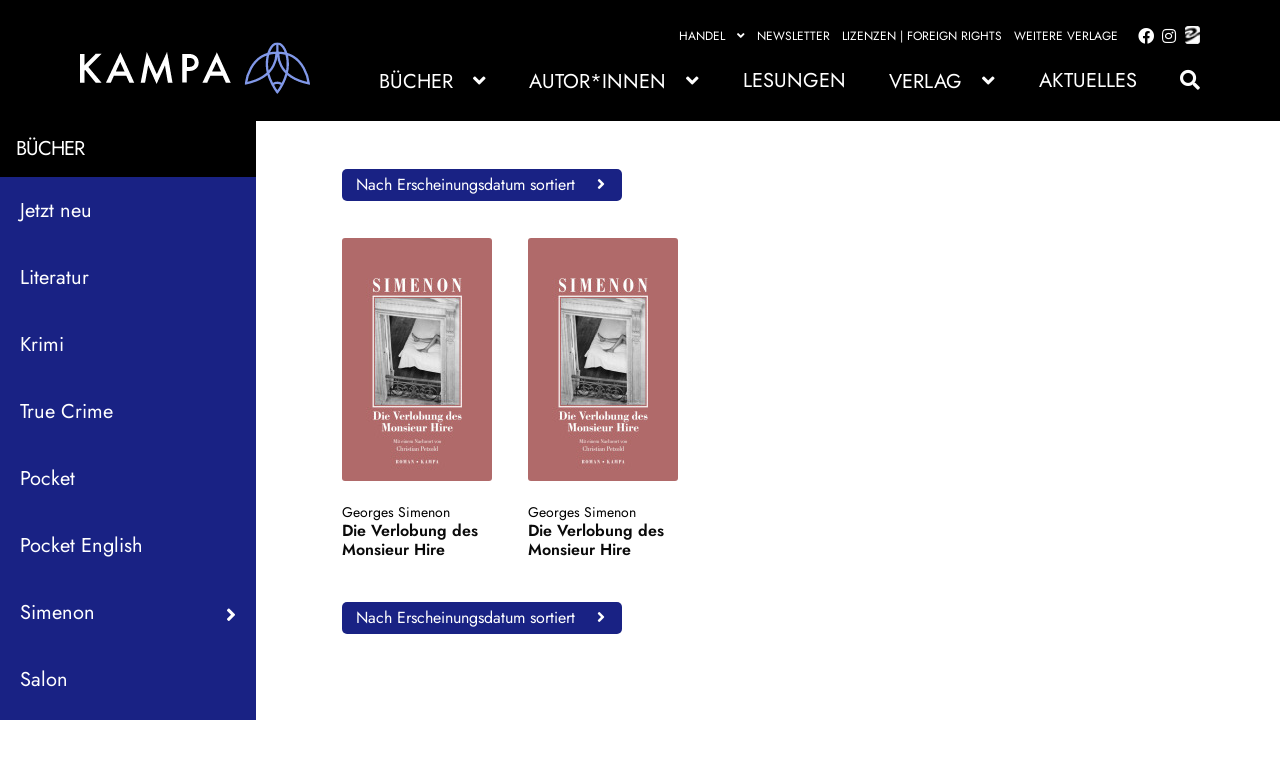

--- FILE ---
content_type: text/html; charset=UTF-8
request_url: https://kampaverlag.ch/product-tag/aussenseiter/
body_size: 34703
content:
<!doctype html><html lang="de"><head><meta charset="UTF-8"><meta name="viewport" content="width=device-width, initial-scale=1"><link rel="profile" href="http://gmpg.org/xfn/11"><link rel="pingback" href="https://kampaverlag.ch/xmlrpc.php"><meta name='robots' content='index, follow, max-image-preview:large, max-snippet:-1, max-video-preview:-1' /><title>Außenseiter Archive - Kampa Verlag</title><link rel="canonical" href="https://kampaverlag.ch/product-tag/aussenseiter/" /><meta property="og:locale" content="de_DE" /><meta property="og:type" content="article" /><meta property="og:title" content="Außenseiter Archive - Kampa Verlag" /><meta property="og:url" content="https://kampaverlag.ch/product-tag/aussenseiter/" /><meta property="og:site_name" content="Kampa Verlag" /><meta name="twitter:card" content="summary_large_image" /> <script type="application/ld+json" class="yoast-schema-graph">{"@context":"https://schema.org","@graph":[{"@type":"CollectionPage","@id":"https://kampaverlag.ch/product-tag/aussenseiter/","url":"https://kampaverlag.ch/product-tag/aussenseiter/","name":"Außenseiter Archive - Kampa Verlag","isPartOf":{"@id":"https://kampaverlag.ch/#website"},"primaryImageOfPage":{"@id":"https://kampaverlag.ch/product-tag/aussenseiter/#primaryimage"},"image":{"@id":"https://kampaverlag.ch/product-tag/aussenseiter/#primaryimage"},"thumbnailUrl":"https://kampaverlag.ch/wp-content/uploads/asolmerce/image-9783311133032.jpg","breadcrumb":{"@id":"https://kampaverlag.ch/product-tag/aussenseiter/#breadcrumb"},"inLanguage":"de"},{"@type":"ImageObject","inLanguage":"de","@id":"https://kampaverlag.ch/product-tag/aussenseiter/#primaryimage","url":"https://kampaverlag.ch/wp-content/uploads/asolmerce/image-9783311133032.jpg","contentUrl":"https://kampaverlag.ch/wp-content/uploads/asolmerce/image-9783311133032.jpg","width":1264,"height":2048},{"@type":"BreadcrumbList","@id":"https://kampaverlag.ch/product-tag/aussenseiter/#breadcrumb","itemListElement":[{"@type":"ListItem","position":1,"name":"Startseite","item":"https://kampaverlag.ch/"},{"@type":"ListItem","position":2,"name":"Außenseiter"}]},{"@type":"WebSite","@id":"https://kampaverlag.ch/#website","url":"https://kampaverlag.ch/","name":"Kampa Verlag","description":"","publisher":{"@id":"https://kampaverlag.ch/#organization"},"potentialAction":[{"@type":"SearchAction","target":{"@type":"EntryPoint","urlTemplate":"https://kampaverlag.ch/?s={search_term_string}"},"query-input":{"@type":"PropertyValueSpecification","valueRequired":true,"valueName":"search_term_string"}}],"inLanguage":"de"},{"@type":"Organization","@id":"https://kampaverlag.ch/#organization","name":"Kampa Verlag","url":"https://kampaverlag.ch/","logo":{"@type":"ImageObject","inLanguage":"de","@id":"https://kampaverlag.ch/#/schema/logo/image/","url":"https://kampaverlag.ch/wp-content/uploads/2023/05/logo_kampaverlag_2c.svg","contentUrl":"https://kampaverlag.ch/wp-content/uploads/2023/05/logo_kampaverlag_2c.svg","caption":"Kampa Verlag"},"image":{"@id":"https://kampaverlag.ch/#/schema/logo/image/"}}]}</script> <link rel="alternate" type="application/rss+xml" title="Kampa Verlag &raquo; Feed" href="https://kampaverlag.ch/feed/" /><link rel="alternate" type="application/rss+xml" title="Kampa Verlag &raquo; Kommentar-Feed" href="https://kampaverlag.ch/comments/feed/" /> <script consent-skip-blocker="1" data-skip-lazy-load="js-extra" data-noptimize  data-cfasync="false">(function () {
  // Web Font Loader compatibility (https://github.com/typekit/webfontloader)
  var modules = {
    typekit: "https://use.typekit.net",
    google: "https://fonts.googleapis.com/"
  };

  var load = function (config) {
    setTimeout(function () {
      var a = window.consentApi;

      // Only when blocker is active
      if (a) {
        // Iterate all modules and handle in a single `WebFont.load`
        Object.keys(modules).forEach(function (module) {
          var newConfigWithoutOtherModules = JSON.parse(
            JSON.stringify(config)
          );
          Object.keys(modules).forEach(function (toRemove) {
            if (toRemove !== module) {
              delete newConfigWithoutOtherModules[toRemove];
            }
          });

          if (newConfigWithoutOtherModules[module]) {
            a.unblock(modules[module]).then(function () {
              var originalLoad = window.WebFont.load;
              if (originalLoad !== load) {
                originalLoad(newConfigWithoutOtherModules);
              }
            });
          }
        });
      }
    }, 0);
  };

  if (!window.WebFont) {
    window.WebFont = {
      load: load
    };
  }
})();</script><style>[consent-id]:not(.rcb-content-blocker):not([consent-transaction-complete]):not([consent-visual-use-parent^="children:"]):not([consent-confirm]){opacity:0!important;}
.rcb-content-blocker+.rcb-content-blocker-children-fallback~*{display:none!important;}</style><link rel="preload" href="https://kampaverlag.ch/wp-content/7666b4d54ee63f8694a79d2af83b398e/dist/1521292891.js?ver=d0a9e67d7481025d345fb9f698655441" as="script" /><link rel="preload" href="https://kampaverlag.ch/wp-content/7666b4d54ee63f8694a79d2af83b398e/dist/253157048.js?ver=06a3446e9783a62517ef01ac9c40e237" as="script" /><link rel="preload" href="https://kampaverlag.ch/wp-content/plugins/real-cookie-banner-pro/public/lib/animate.css/animate.min.css?ver=4.1.1" as="style" /><link rel="alternate" type="application/rss+xml" title="Kampa Verlag &raquo; Außenseiter Schlagwort Feed" href="https://kampaverlag.ch/product-tag/aussenseiter/feed/" /> <script data-cfasync="false" defer src="https://kampaverlag.ch/wp-content/7666b4d54ee63f8694a79d2af83b398e/dist/1521292891.js?ver=d0a9e67d7481025d345fb9f698655441" id="real-cookie-banner-pro-vendor-real-cookie-banner-pro-banner-js"></script> <script type="application/json" data-skip-lazy-load="js-extra" data-skip-moving="true" data-no-defer nitro-exclude data-alt-type="application/ld+json" data-dont-merge data-wpmeteor-nooptimize="true" data-cfasync="false" id="aed12649fe45bea787b7406f93e8754551-js-extra">{"slug":"real-cookie-banner-pro","textDomain":"real-cookie-banner","version":"5.2.7","restUrl":"https:\/\/kampaverlag.ch\/wp-json\/real-cookie-banner\/v1\/","restNamespace":"real-cookie-banner\/v1","restPathObfuscateOffset":"8c760225da0d8eb7","restRoot":"https:\/\/kampaverlag.ch\/wp-json\/","restQuery":{"_v":"5.2.7","_locale":"user"},"restNonce":"5cb1baf122","restRecreateNonceEndpoint":"https:\/\/kampaverlag.ch\/wp-admin\/admin-ajax.php?action=rest-nonce","publicUrl":"https:\/\/kampaverlag.ch\/wp-content\/plugins\/real-cookie-banner-pro\/public\/","chunkFolder":"dist","chunksLanguageFolder":"https:\/\/kampaverlag.ch\/wp-content\/languages\/mo-cache\/real-cookie-banner-pro\/","chunks":{"chunk-config-tab-blocker.lite.js":["de_DE-83d48f038e1cf6148175589160cda67e","de_DE-e5c2f3318cd06f18a058318f5795a54b","de_DE-76129424d1eb6744d17357561a128725","de_DE-d3d8ada331df664d13fa407b77bc690b"],"chunk-config-tab-blocker.pro.js":["de_DE-ddf5ae983675e7b6eec2afc2d53654a2","de_DE-487d95eea292aab22c80aa3ae9be41f0","de_DE-ab0e642081d4d0d660276c9cebfe9f5d","de_DE-0f5f6074a855fa677e6086b82145bd50"],"chunk-config-tab-consent.lite.js":["de_DE-3823d7521a3fc2857511061e0d660408"],"chunk-config-tab-consent.pro.js":["de_DE-9cb9ecf8c1e8ce14036b5f3a5e19f098"],"chunk-config-tab-cookies.lite.js":["de_DE-1a51b37d0ef409906245c7ed80d76040","de_DE-e5c2f3318cd06f18a058318f5795a54b","de_DE-76129424d1eb6744d17357561a128725"],"chunk-config-tab-cookies.pro.js":["de_DE-572ee75deed92e7a74abba4b86604687","de_DE-487d95eea292aab22c80aa3ae9be41f0","de_DE-ab0e642081d4d0d660276c9cebfe9f5d"],"chunk-config-tab-dashboard.lite.js":["de_DE-f843c51245ecd2b389746275b3da66b6"],"chunk-config-tab-dashboard.pro.js":["de_DE-ae5ae8f925f0409361cfe395645ac077"],"chunk-config-tab-import.lite.js":["de_DE-66df94240f04843e5a208823e466a850"],"chunk-config-tab-import.pro.js":["de_DE-e5fee6b51986d4ff7a051d6f6a7b076a"],"chunk-config-tab-licensing.lite.js":["de_DE-e01f803e4093b19d6787901b9591b5a6"],"chunk-config-tab-licensing.pro.js":["de_DE-4918ea9704f47c2055904e4104d4ffba"],"chunk-config-tab-scanner.lite.js":["de_DE-b10b39f1099ef599835c729334e38429"],"chunk-config-tab-scanner.pro.js":["de_DE-752a1502ab4f0bebfa2ad50c68ef571f"],"chunk-config-tab-settings.lite.js":["de_DE-37978e0b06b4eb18b16164a2d9c93a2c"],"chunk-config-tab-settings.pro.js":["de_DE-e59d3dcc762e276255c8989fbd1f80e3"],"chunk-config-tab-tcf.lite.js":["de_DE-4f658bdbf0aa370053460bc9e3cd1f69","de_DE-e5c2f3318cd06f18a058318f5795a54b","de_DE-d3d8ada331df664d13fa407b77bc690b"],"chunk-config-tab-tcf.pro.js":["de_DE-e1e83d5b8a28f1f91f63b9de2a8b181a","de_DE-487d95eea292aab22c80aa3ae9be41f0","de_DE-0f5f6074a855fa677e6086b82145bd50"]},"others":{"customizeValuesBanner":"{\"layout\":{\"type\":\"dialog\",\"maxHeightEnabled\":false,\"maxHeight\":740,\"dialogMaxWidth\":530,\"dialogPosition\":\"middleCenter\",\"dialogMargin\":[0,0,0,0],\"bannerPosition\":\"bottom\",\"bannerMaxWidth\":1024,\"dialogBorderRadius\":3,\"borderRadius\":5,\"animationIn\":\"slideInUp\",\"animationInDuration\":500,\"animationInOnlyMobile\":true,\"animationOut\":\"none\",\"animationOutDuration\":500,\"animationOutOnlyMobile\":true,\"overlay\":true,\"overlayBg\":\"#000000\",\"overlayBgAlpha\":38,\"overlayBlur\":2},\"decision\":{\"acceptAll\":\"button\",\"acceptEssentials\":\"button\",\"showCloseIcon\":false,\"acceptIndividual\":\"link\",\"buttonOrder\":\"all,essential,save,individual\",\"showGroups\":false,\"groupsFirstView\":false,\"saveButton\":\"always\"},\"design\":{\"bg\":\"#ffffff\",\"textAlign\":\"center\",\"linkTextDecoration\":\"underline\",\"borderWidth\":0,\"borderColor\":\"#ffffff\",\"fontSize\":13,\"fontColor\":\"#2b2b2b\",\"fontInheritFamily\":true,\"fontFamily\":\"Arial, Helvetica, sans-serif\",\"fontWeight\":\"normal\",\"boxShadowEnabled\":true,\"boxShadowOffsetX\":0,\"boxShadowOffsetY\":5,\"boxShadowBlurRadius\":13,\"boxShadowSpreadRadius\":0,\"boxShadowColor\":\"#000000\",\"boxShadowColorAlpha\":20},\"headerDesign\":{\"inheritBg\":true,\"bg\":\"#f4f4f4\",\"inheritTextAlign\":true,\"textAlign\":\"center\",\"padding\":[17,20,15,20],\"logo\":\"\",\"logoRetina\":\"\",\"logoMaxHeight\":40,\"logoPosition\":\"left\",\"logoMargin\":[5,15,5,15],\"fontSize\":20,\"fontColor\":\"#2b2b2b\",\"fontInheritFamily\":true,\"fontFamily\":\"Arial, Helvetica, sans-serif\",\"fontWeight\":\"normal\",\"borderWidth\":1,\"borderColor\":\"#efefef\"},\"bodyDesign\":{\"padding\":[15,20,5,20],\"descriptionInheritFontSize\":true,\"descriptionFontSize\":13,\"dottedGroupsInheritFontSize\":true,\"dottedGroupsFontSize\":13,\"dottedGroupsBulletColor\":\"#15779b\",\"teachingsInheritTextAlign\":true,\"teachingsTextAlign\":\"center\",\"teachingsSeparatorActive\":true,\"teachingsSeparatorWidth\":50,\"teachingsSeparatorHeight\":1,\"teachingsSeparatorColor\":\"#15779b\",\"teachingsInheritFontSize\":false,\"teachingsFontSize\":12,\"teachingsInheritFontColor\":false,\"teachingsFontColor\":\"#7c7c7c\",\"accordionMargin\":[10,0,5,0],\"accordionPadding\":[5,10,5,10],\"accordionArrowType\":\"outlined\",\"accordionArrowColor\":\"#15779b\",\"accordionBg\":\"#ffffff\",\"accordionActiveBg\":\"#f9f9f9\",\"accordionHoverBg\":\"#efefef\",\"accordionBorderWidth\":1,\"accordionBorderColor\":\"#efefef\",\"accordionTitleFontSize\":12,\"accordionTitleFontColor\":\"#2b2b2b\",\"accordionTitleFontWeight\":\"normal\",\"accordionDescriptionMargin\":[5,0,0,0],\"accordionDescriptionFontSize\":12,\"accordionDescriptionFontColor\":\"#828282\",\"accordionDescriptionFontWeight\":\"normal\",\"acceptAllOneRowLayout\":false,\"acceptAllPadding\":[10,10,10,10],\"acceptAllBg\":\"#15779b\",\"acceptAllTextAlign\":\"center\",\"acceptAllFontSize\":18,\"acceptAllFontColor\":\"#ffffff\",\"acceptAllFontWeight\":\"normal\",\"acceptAllBorderWidth\":0,\"acceptAllBorderColor\":\"#000000\",\"acceptAllHoverBg\":\"#11607d\",\"acceptAllHoverFontColor\":\"#ffffff\",\"acceptAllHoverBorderColor\":\"#000000\",\"acceptEssentialsUseAcceptAll\":true,\"acceptEssentialsButtonType\":\"\",\"acceptEssentialsPadding\":[10,10,10,10],\"acceptEssentialsBg\":\"#efefef\",\"acceptEssentialsTextAlign\":\"center\",\"acceptEssentialsFontSize\":18,\"acceptEssentialsFontColor\":\"#0a0a0a\",\"acceptEssentialsFontWeight\":\"normal\",\"acceptEssentialsBorderWidth\":0,\"acceptEssentialsBorderColor\":\"#000000\",\"acceptEssentialsHoverBg\":\"#e8e8e8\",\"acceptEssentialsHoverFontColor\":\"#000000\",\"acceptEssentialsHoverBorderColor\":\"#000000\",\"acceptIndividualPadding\":[5,5,5,5],\"acceptIndividualBg\":\"#ffffff\",\"acceptIndividualTextAlign\":\"center\",\"acceptIndividualFontSize\":15,\"acceptIndividualFontColor\":\"#15779b\",\"acceptIndividualFontWeight\":\"normal\",\"acceptIndividualBorderWidth\":0,\"acceptIndividualBorderColor\":\"#000000\",\"acceptIndividualHoverBg\":\"#ffffff\",\"acceptIndividualHoverFontColor\":\"#11607d\",\"acceptIndividualHoverBorderColor\":\"#000000\"},\"footerDesign\":{\"poweredByLink\":true,\"inheritBg\":false,\"bg\":\"#fcfcfc\",\"inheritTextAlign\":true,\"textAlign\":\"center\",\"padding\":[10,20,15,20],\"fontSize\":14,\"fontColor\":\"#7c7c7c\",\"fontInheritFamily\":true,\"fontFamily\":\"Arial, Helvetica, sans-serif\",\"fontWeight\":\"normal\",\"hoverFontColor\":\"#2b2b2b\",\"borderWidth\":1,\"borderColor\":\"#efefef\",\"languageSwitcher\":\"flags\"},\"texts\":{\"headline\":\"Privatsph\\u00e4re-Einstellungen\",\"description\":\"Wir verwenden Cookies und \\u00e4hnliche Technologien auf unserer Website und verarbeiten personenbezogene Daten von dir (z.B. IP-Adresse), um z.B. Inhalte und Anzeigen zu personalisieren, Medien von Drittanbietern einzubinden oder Zugriffe auf unsere Website zu analysieren. Die Datenverarbeitung kann auch erst in Folge gesetzter Cookies stattfinden. Wir teilen diese Daten mit Dritten, die wir in den Privatsph\\u00e4re-Einstellungen benennen.<br \\\/><br \\\/>Die Datenverarbeitung kann mit deiner Einwilligung oder auf Basis eines berechtigten Interesses erfolgen, dem du in den Privatsph\\u00e4re-Einstellungen widersprechen kannst. Du hast das Recht, nicht einzuwilligen und deine Einwilligung zu einem sp\\u00e4teren Zeitpunkt zu \\u00e4ndern oder zu widerrufen. Weitere Informationen zur Verwendung deiner Daten findest du in unserer {{privacyPolicy}}Datenschutzerkl\\u00e4rung{{\\\/privacyPolicy}}.\",\"acceptAll\":\"Alle akzeptieren\",\"acceptEssentials\":\"Weiter ohne Einwilligung\",\"acceptIndividual\":\"Privatsph\\u00e4re-Einstellungen individuell festlegen\",\"poweredBy\":\"1\",\"dataProcessingInUnsafeCountries\":\"Einige Services verarbeiten personenbezogene Daten in unsicheren Drittl\\u00e4ndern. Indem du in die Nutzung dieser Services einwilligst, erkl\\u00e4rst du dich auch mit der Verarbeitung deiner Daten in diesen unsicheren Drittl\\u00e4ndern gem\\u00e4\\u00df {{legalBasis}} einverstanden. Dies birgt das Risiko, dass deine Daten von Beh\\u00f6rden zu Kontroll- und \\u00dcberwachungszwecken verarbeitet werden, m\\u00f6glicherweise ohne die M\\u00f6glichkeit eines Rechtsbehelfs.\",\"ageNoticeBanner\":\"Du bist unter {{minAge}} Jahre alt? Dann kannst du nicht in optionale Services einwilligen. Du kannst deine Eltern oder Erziehungsberechtigten bitten, mit dir in diese Services einzuwilligen.\",\"ageNoticeBlocker\":\"Du bist unter {{minAge}} Jahre alt? Leider darfst du diesem Service nicht selbst zustimmen, um diese Inhalte zu sehen. Bitte deine Eltern oder Erziehungsberechtigten, dem Service mit dir zuzustimmen!\",\"listServicesNotice\":\"Wenn du alle Services akzeptierst, erlaubst du, dass {{services}} geladen werden. Diese sind nach ihrem Zweck in Gruppen {{serviceGroups}} unterteilt (Zugeh\\u00f6rigkeit durch hochgestellte Zahlen gekennzeichnet).\",\"listServicesLegitimateInterestNotice\":\"Au\\u00dferdem werden {{services}} auf der Grundlage eines berechtigten Interesses geladen.\",\"tcfStacksCustomName\":\"Services mit verschiedenen Zwecken au\\u00dferhalb des TCF-Standards\",\"tcfStacksCustomDescription\":\"Services, die Einwilligungen nicht \\u00fcber den TCF-Standard, sondern \\u00fcber andere Technologien teilen. Diese werden nach ihrem Zweck in mehrere Gruppen unterteilt. Einige davon werden aufgrund eines berechtigten Interesses genutzt (z.B. Gefahrenabwehr), andere werden nur mit deiner Einwilligung genutzt. Details zu den einzelnen Gruppen und Zwecken der Services findest du in den individuellen Privatsph\\u00e4re-Einstellungen.\",\"consentForwardingExternalHosts\":\"Deine Einwilligung gilt auch auf {{websites}}.\",\"blockerHeadline\":\"{{name}} aufgrund von Privatsph\\u00e4re-Einstellungen blockiert\",\"blockerLinkShowMissing\":\"Zeige alle Services, denen du noch zustimmen musst\",\"blockerLoadButton\":\"Erforderliche Services akzeptieren und Inhalte laden\",\"blockerAcceptInfo\":\"Wenn du die blockierten Inhalte l\\u00e4dst, werden deine Datenschutzeinstellungen angepasst. Inhalte aus diesem Service werden in Zukunft nicht mehr blockiert. Du hast das Recht, deine Entscheidung jederzeit zu widerrufen oder zu \\u00e4ndern.\",\"stickyHistory\":\"Historie der Privatsph\\u00e4re-Einstellungen\",\"stickyRevoke\":\"Einwilligungen widerrufen\",\"stickyRevokeSuccessMessage\":\"Du hast die Einwilligung f\\u00fcr Services mit dessen Cookies und Verarbeitung personenbezogener Daten erfolgreich widerrufen. Die Seite wird jetzt neu geladen!\",\"stickyChange\":\"Privatsph\\u00e4re-Einstellungen \\u00e4ndern\"},\"individualLayout\":{\"inheritDialogMaxWidth\":false,\"dialogMaxWidth\":970,\"inheritBannerMaxWidth\":true,\"bannerMaxWidth\":1980,\"descriptionTextAlign\":\"left\"},\"group\":{\"checkboxBg\":\"#f0f0f0\",\"checkboxBorderWidth\":1,\"checkboxBorderColor\":\"#d2d2d2\",\"checkboxActiveColor\":\"#ffffff\",\"checkboxActiveBg\":\"#15779b\",\"checkboxActiveBorderColor\":\"#11607d\",\"groupInheritBg\":true,\"groupBg\":\"#f4f4f4\",\"groupPadding\":[15,15,15,15],\"groupSpacing\":10,\"groupBorderRadius\":5,\"groupBorderWidth\":1,\"groupBorderColor\":\"#f4f4f4\",\"headlineFontSize\":16,\"headlineFontWeight\":\"normal\",\"headlineFontColor\":\"#2b2b2b\",\"descriptionFontSize\":14,\"descriptionFontColor\":\"#7c7c7c\",\"linkColor\":\"#7c7c7c\",\"linkHoverColor\":\"#2b2b2b\",\"detailsHideLessRelevant\":false},\"saveButton\":{\"useAcceptAll\":true,\"type\":\"button\",\"padding\":[10,10,10,10],\"bg\":\"#efefef\",\"textAlign\":\"center\",\"fontSize\":18,\"fontColor\":\"#0a0a0a\",\"fontWeight\":\"normal\",\"borderWidth\":0,\"borderColor\":\"#000000\",\"hoverBg\":\"#e8e8e8\",\"hoverFontColor\":\"#000000\",\"hoverBorderColor\":\"#000000\"},\"individualTexts\":{\"headline\":\"Individuelle Privatsph\\u00e4re-Einstellungen\",\"description\":\"Wir verwenden Cookies und \\u00e4hnliche Technologien auf unserer Website und verarbeiten personenbezogene Daten von dir (z.B. IP-Adresse), um z.B. Inhalte und Anzeigen zu personalisieren, Medien von Drittanbietern einzubinden oder Zugriffe auf unsere Website zu analysieren. Die Datenverarbeitung kann auch erst in Folge gesetzter Cookies stattfinden. Wir teilen diese Daten mit Dritten, die wir in den Privatsph\\u00e4re-Einstellungen benennen.<br \\\/><br \\\/>Die Datenverarbeitung kann mit deiner Einwilligung oder auf Basis eines berechtigten Interesses erfolgen, dem du in den Privatsph\\u00e4re-Einstellungen widersprechen kannst. Du hast das Recht, nicht einzuwilligen und deine Einwilligung zu einem sp\\u00e4teren Zeitpunkt zu \\u00e4ndern oder zu widerrufen. Weitere Informationen zur Verwendung deiner Daten findest du in unserer {{privacyPolicy}}Datenschutzerkl\\u00e4rung{{\\\/privacyPolicy}}.<br \\\/><br \\\/>Im Folgenden findest du eine \\u00dcbersicht \\u00fcber alle Services, die von dieser Website genutzt werden. Du kannst dir detaillierte Informationen zu jedem Service ansehen und ihm einzeln zustimmen oder von deinem Widerspruchsrecht Gebrauch machen.\",\"save\":\"Individuelle Auswahlen speichern\",\"showMore\":\"Service-Informationen anzeigen\",\"hideMore\":\"Service-Informationen ausblenden\",\"postamble\":\"\"},\"mobile\":{\"enabled\":true,\"maxHeight\":400,\"hideHeader\":false,\"alignment\":\"bottom\",\"scalePercent\":90,\"scalePercentVertical\":-50},\"sticky\":{\"enabled\":false,\"animationsEnabled\":true,\"alignment\":\"left\",\"bubbleBorderRadius\":50,\"icon\":\"fingerprint\",\"iconCustom\":\"\",\"iconCustomRetina\":\"\",\"iconSize\":30,\"iconColor\":\"#ffffff\",\"bubbleMargin\":[10,20,20,20],\"bubblePadding\":15,\"bubbleBg\":\"#15779b\",\"bubbleBorderWidth\":0,\"bubbleBorderColor\":\"#10556f\",\"boxShadowEnabled\":true,\"boxShadowOffsetX\":0,\"boxShadowOffsetY\":2,\"boxShadowBlurRadius\":5,\"boxShadowSpreadRadius\":1,\"boxShadowColor\":\"#105b77\",\"boxShadowColorAlpha\":40,\"bubbleHoverBg\":\"#ffffff\",\"bubbleHoverBorderColor\":\"#000000\",\"hoverIconColor\":\"#000000\",\"hoverIconCustom\":\"\",\"hoverIconCustomRetina\":\"\",\"menuFontSize\":16,\"menuBorderRadius\":5,\"menuItemSpacing\":10,\"menuItemPadding\":[5,10,5,10]},\"customCss\":{\"css\":\"\",\"antiAdBlocker\":\"y\"}}","isPro":true,"showProHints":false,"proUrl":"https:\/\/devowl.io\/de\/go\/real-cookie-banner?source=rcb-lite","showLiteNotice":false,"frontend":{"groups":"[{\"id\":11972,\"name\":\"Essenziell\",\"slug\":\"essenziell\",\"description\":\"Essenzielle Services sind f\\u00fcr die grundlegende Funktionalit\\u00e4t der Website erforderlich. Sie enthalten nur technisch notwendige Services. Diesen Services kann nicht widersprochen werden.\",\"isEssential\":true,\"isDefault\":true,\"items\":[{\"id\":9379,\"name\":\"Wordfence\",\"purpose\":\"Wordfence sichert diese Website vor Angriffen verschiedener Art. Cookies oder Cookie-\\u00e4hnliche Technologien k\\u00f6nnen gespeichert und gelesen werden. Cookies werden verwendet, um die Berechtigungen des Benutzers vor dem Zugriff auf WordPress zu pr\\u00fcfen, um Administratoren zu benachrichtigen, wenn sich ein Benutzer mit einem neuen Ger\\u00e4t oder Standort anmeldet, und um definierte L\\u00e4nderbeschr\\u00e4nkungen durch speziell pr\\u00e4parierte Links zu umgehen. Das berechtigte Interesse an der Nutzung dieses Dienstes besteht darin, die notwendige Sicherheit der Website zu gew\\u00e4hrleisten.\",\"providerContact\":{\"phone\":\"\",\"email\":\"\",\"link\":\"\"},\"isProviderCurrentWebsite\":true,\"provider\":\"Kampa Verlag\",\"uniqueName\":\"wordfence\",\"isEmbeddingOnlyExternalResources\":false,\"legalBasis\":\"legitimate-interest\",\"dataProcessingInCountries\":[],\"dataProcessingInCountriesSpecialTreatments\":[],\"technicalDefinitions\":[{\"type\":\"http\",\"name\":\"wfls-remembered-*\",\"host\":\"kampaverlag.ch\",\"duration\":30,\"durationUnit\":\"d\",\"isSessionDuration\":false,\"purpose\":\"\"},{\"type\":\"http\",\"name\":\"wfwaf-authcookie-*\",\"host\":\"kampaverlag.ch\",\"duration\":12,\"durationUnit\":\"mo\",\"isSessionDuration\":false,\"purpose\":\"\"},{\"type\":\"http\",\"name\":\"wf_loginalerted_*\",\"host\":\"kampaverlag.ch\",\"duration\":12,\"durationUnit\":\"mo\",\"isSessionDuration\":false,\"purpose\":\"\"},{\"type\":\"http\",\"name\":\"wfCBLBypass\",\"host\":\"kampaverlag.ch\",\"duration\":12,\"durationUnit\":\"mo\",\"isSessionDuration\":false,\"purpose\":\"\"}],\"codeDynamics\":[],\"providerPrivacyPolicyUrl\":\"\",\"providerLegalNoticeUrl\":\"\",\"tagManagerOptInEventName\":\"\",\"tagManagerOptOutEventName\":\"\",\"googleConsentModeConsentTypes\":[],\"executePriority\":0,\"codeOptIn\":\"\",\"executeCodeOptInWhenNoTagManagerConsentIsGiven\":false,\"codeOptOut\":\"\",\"executeCodeOptOutWhenNoTagManagerConsentIsGiven\":false,\"deleteTechnicalDefinitionsAfterOptOut\":false,\"codeOnPageLoad\":\"\",\"presetId\":\"wordfence\"},{\"id\":9201,\"name\":\"WooCommerce\",\"purpose\":\"WooCommerce erm\\u00f6glicht das Einbetten von einem E-Commerce-Shopsystem, mit dem Sie Produkte auf einer Website kaufen k\\u00f6nnen. Dies erfordert die Verarbeitung der IP-Adresse und der Metadaten des Nutzers. Cookies oder Cookie-\\u00e4hnliche Technologien k\\u00f6nnen gespeichert und ausgelesen werden. Diese k\\u00f6nnen personenbezogene Daten und technische Daten wie Kontodaten, Bewertungsdaten, Benutzer-ID, den Warenkorb des Benutzers in der Datenbank der Website, die zuletzt angesehenen Produkte und Abbruchhinweise enthalten. Diese Daten k\\u00f6nnen verwendet werden, um den Download-Prozess f\\u00fcr herunterladbare Produkte zu verfolgen. WooCommerce kann das Einkaufserlebnis personalisieren, indem es z.B. bereits angesehene Produkte erneut anzeigt. Das berechtigte Interesse an der Nutzung dieses Dienstes ist das Angebot von Waren und Produkten in einer digitalen Umgebung.\",\"providerContact\":{\"phone\":\"\",\"email\":\"\",\"link\":\"\"},\"isProviderCurrentWebsite\":true,\"provider\":\"Kampa Verlag\",\"uniqueName\":\"woocommerce\",\"isEmbeddingOnlyExternalResources\":false,\"legalBasis\":\"legitimate-interest\",\"dataProcessingInCountries\":[],\"dataProcessingInCountriesSpecialTreatments\":[],\"technicalDefinitions\":[{\"type\":\"local\",\"name\":\"wc_cart_hash_*\",\"host\":\"kampaverlag.ch\",\"duration\":0,\"durationUnit\":\"y\",\"isSessionDuration\":false,\"purpose\":\"\"},{\"type\":\"http\",\"name\":\"woocommerce_cart_hash\",\"host\":\"kampaverlag.ch\",\"duration\":0,\"durationUnit\":\"y\",\"isSessionDuration\":true,\"purpose\":\"\"},{\"type\":\"http\",\"name\":\"wp_woocommerce_session_*\",\"host\":\"kampaverlag.ch\",\"duration\":2,\"durationUnit\":\"d\",\"isSessionDuration\":false,\"purpose\":\"\"},{\"type\":\"http\",\"name\":\"woocommerce_items_in_cart\",\"host\":\"kampaverlag.ch\",\"duration\":0,\"durationUnit\":\"y\",\"isSessionDuration\":true,\"purpose\":\"\"},{\"type\":\"http\",\"name\":\"wc_cart_hash\",\"host\":\"kampaverlag.ch\",\"duration\":1,\"durationUnit\":\"y\",\"isSessionDuration\":true,\"purpose\":\"\"},{\"type\":\"http\",\"name\":\"wordpress_logged_in_*\",\"host\":\"kampaverlag.ch\",\"duration\":1,\"durationUnit\":\"y\",\"isSessionDuration\":true,\"purpose\":\"\"},{\"type\":\"http\",\"name\":\"wordpress_sec_*\",\"host\":\"kampaverlag.ch\",\"duration\":1,\"durationUnit\":\"y\",\"isSessionDuration\":true,\"purpose\":\"\"},{\"type\":\"http\",\"name\":\"comment_author_email_*\",\"host\":\"kampaverlag.ch\",\"duration\":1,\"durationUnit\":\"y\",\"isSessionDuration\":false,\"purpose\":\"\"},{\"type\":\"http\",\"name\":\"comment_author_*\",\"host\":\"kampaverlag.ch\",\"duration\":1,\"durationUnit\":\"y\",\"isSessionDuration\":false,\"purpose\":\"\"},{\"type\":\"http\",\"name\":\"sbjs_session\",\"host\":\"kampaverlag.ch\",\"duration\":30,\"durationUnit\":\"m\",\"isSessionDuration\":false,\"purpose\":\"\"},{\"type\":\"http\",\"name\":\"sbjs_udata\",\"host\":\"kampaverlag.ch\",\"duration\":1,\"durationUnit\":\"y\",\"isSessionDuration\":true,\"purpose\":\"\"},{\"type\":\"http\",\"name\":\"sbjs_first\",\"host\":\"kampaverlag.ch\",\"duration\":1,\"durationUnit\":\"y\",\"isSessionDuration\":true,\"purpose\":\"\"},{\"type\":\"http\",\"name\":\"sbjs_current\",\"host\":\"kampaverlag.ch\",\"duration\":1,\"durationUnit\":\"y\",\"isSessionDuration\":true,\"purpose\":\"\"},{\"type\":\"http\",\"name\":\"sbjs_first_add\",\"host\":\"kampaverlag.ch\",\"duration\":1,\"durationUnit\":\"y\",\"isSessionDuration\":true,\"purpose\":\"\"},{\"type\":\"http\",\"name\":\"sbjs_current_add\",\"host\":\"kampaverlag.ch\",\"duration\":1,\"durationUnit\":\"y\",\"isSessionDuration\":true,\"purpose\":\"\"},{\"type\":\"http\",\"name\":\"sbjs_migrations\",\"host\":\"kampaverlag.ch\",\"duration\":1,\"durationUnit\":\"y\",\"isSessionDuration\":true,\"purpose\":\"\"},{\"type\":\"http\",\"name\":\"woocommerce_recently_viewed\",\"host\":\"kampaverlag.ch\",\"duration\":1,\"durationUnit\":\"y\",\"isSessionDuration\":true,\"purpose\":\"\"},{\"type\":\"http\",\"name\":\"store_notice*\",\"host\":\"kampaverlag.ch\",\"duration\":1,\"durationUnit\":\"y\",\"isSessionDuration\":true,\"purpose\":\"\"}],\"codeDynamics\":[],\"providerPrivacyPolicyUrl\":\"\",\"providerLegalNoticeUrl\":\"\",\"tagManagerOptInEventName\":\"\",\"tagManagerOptOutEventName\":\"\",\"googleConsentModeConsentTypes\":[],\"executePriority\":0,\"codeOptIn\":\"\",\"executeCodeOptInWhenNoTagManagerConsentIsGiven\":false,\"codeOptOut\":\"\",\"executeCodeOptOutWhenNoTagManagerConsentIsGiven\":false,\"deleteTechnicalDefinitionsAfterOptOut\":false,\"codeOnPageLoad\":\"\",\"presetId\":\"woocommerce\"},{\"id\":8419,\"name\":\"Real Cookie Banner\",\"purpose\":\"Real Cookie Banner bittet Website-Besucher um die Einwilligung zum Setzen von Cookies und zur Verarbeitung personenbezogener Daten. Dazu wird jedem Website-Besucher eine UUID (pseudonyme Identifikation des Nutzers) zugewiesen, die bis zum Ablauf des Cookies zur Speicherung der Einwilligung g\\u00fcltig ist. Cookies werden dazu verwendet, um zu testen, ob Cookies gesetzt werden k\\u00f6nnen, um Referenz auf die dokumentierte Einwilligung zu speichern, um zu speichern, in welche Services aus welchen Service-Gruppen der Besucher eingewilligt hat, und, falls Einwilligung nach dem Transparency & Consent Framework (TCF) eingeholt werden, um die Einwilligungen in TCF Partner, Zwecke, besondere Zwecke, Funktionen und besondere Funktionen zu speichern. Im Rahmen der Darlegungspflicht nach DSGVO wird die erhobene Einwilligung vollumf\\u00e4nglich dokumentiert. Dazu z\\u00e4hlt neben den Services und Service-Gruppen, in welche der Besucher eingewilligt hat, und falls Einwilligung nach dem TCF Standard eingeholt werden, in welche TCF Partner, Zwecke und Funktionen der Besucher eingewilligt hat, alle Einstellungen des Cookie Banners zum Zeitpunkt der Einwilligung als auch die technischen Umst\\u00e4nde (z.B. Gr\\u00f6\\u00dfe des Sichtbereichs bei der Einwilligung) und die Nutzerinteraktionen (z.B. Klick auf Buttons), die zur Einwilligung gef\\u00fchrt haben. Die Einwilligung wird pro Sprache einmal erhoben.\",\"providerContact\":{\"phone\":\"\",\"email\":\"\",\"link\":\"\"},\"isProviderCurrentWebsite\":true,\"provider\":\"Kampa Verlag\",\"uniqueName\":\"real-cookie-banner\",\"isEmbeddingOnlyExternalResources\":false,\"legalBasis\":\"legal-requirement\",\"dataProcessingInCountries\":[],\"dataProcessingInCountriesSpecialTreatments\":[],\"technicalDefinitions\":[{\"type\":\"http\",\"name\":\"real_cookie_banner*\",\"host\":\".kampaverlag.ch\",\"duration\":365,\"durationUnit\":\"d\",\"isSessionDuration\":false,\"purpose\":\"Eindeutiger Identifikator f\\u00fcr die Einwilligung, aber nicht f\\u00fcr den Website-Besucher. Revisionshash f\\u00fcr die Einstellungen des Cookie-Banners (Texte, Farben, Funktionen, Servicegruppen, Dienste, Content Blocker usw.). IDs f\\u00fcr eingewilligte Services und Service-Gruppen.\"},{\"type\":\"http\",\"name\":\"real_cookie_banner*-tcf\",\"host\":\".kampaverlag.ch\",\"duration\":365,\"durationUnit\":\"d\",\"isSessionDuration\":false,\"purpose\":\"Im Rahmen von TCF gesammelte Einwilligungen, die im TC-String-Format gespeichert werden, einschlie\\u00dflich TCF-Vendoren, -Zwecke, -Sonderzwecke, -Funktionen und -Sonderfunktionen.\"},{\"type\":\"http\",\"name\":\"real_cookie_banner*-gcm\",\"host\":\".kampaverlag.ch\",\"duration\":365,\"durationUnit\":\"d\",\"isSessionDuration\":false,\"purpose\":\"Die im Google Consent Mode gesammelten Einwilligungen in die verschiedenen Einwilligungstypen (Zwecke) werden f\\u00fcr alle mit dem Google Consent Mode kompatiblen Services gespeichert.\"},{\"type\":\"http\",\"name\":\"real_cookie_banner-test\",\"host\":\".kampaverlag.ch\",\"duration\":365,\"durationUnit\":\"d\",\"isSessionDuration\":false,\"purpose\":\"Cookie, der gesetzt wurde, um die Funktionalit\\u00e4t von HTTP-Cookies zu testen. Wird sofort nach dem Test gel\\u00f6scht.\"},{\"type\":\"local\",\"name\":\"real_cookie_banner*\",\"host\":\"https:\\\/\\\/kampaverlag.ch\",\"duration\":1,\"durationUnit\":\"d\",\"isSessionDuration\":false,\"purpose\":\"Eindeutiger Identifikator f\\u00fcr die Einwilligung, aber nicht f\\u00fcr den Website-Besucher. Revisionshash f\\u00fcr die Einstellungen des Cookie-Banners (Texte, Farben, Funktionen, Service-Gruppen, Services, Content Blocker usw.). IDs f\\u00fcr eingewilligte Services und Service-Gruppen. Wird nur solange gespeichert, bis die Einwilligung auf dem Website-Server dokumentiert ist.\"},{\"type\":\"local\",\"name\":\"real_cookie_banner*-tcf\",\"host\":\"https:\\\/\\\/kampaverlag.ch\",\"duration\":1,\"durationUnit\":\"d\",\"isSessionDuration\":false,\"purpose\":\"Im Rahmen von TCF gesammelte Einwilligungen werden im TC-String-Format gespeichert, einschlie\\u00dflich TCF Vendoren, Zwecke, besondere Zwecke, Funktionen und besondere Funktionen. Wird nur solange gespeichert, bis die Einwilligung auf dem Website-Server dokumentiert ist.\"},{\"type\":\"local\",\"name\":\"real_cookie_banner*-gcm\",\"host\":\"https:\\\/\\\/kampaverlag.ch\",\"duration\":1,\"durationUnit\":\"d\",\"isSessionDuration\":false,\"purpose\":\"Im Rahmen des Google Consent Mode erfasste Einwilligungen werden f\\u00fcr alle mit dem Google Consent Mode kompatiblen Services in Einwilligungstypen (Zwecke) gespeichert. Wird nur solange gespeichert, bis die Einwilligung auf dem Website-Server dokumentiert ist.\"},{\"type\":\"local\",\"name\":\"real_cookie_banner-consent-queue*\",\"host\":\"https:\\\/\\\/kampaverlag.ch\",\"duration\":1,\"durationUnit\":\"d\",\"isSessionDuration\":false,\"purpose\":\"Lokale Zwischenspeicherung (Caching) der Auswahl im Cookie-Banner, bis der Server die Einwilligung dokumentiert; Dokumentation periodisch oder bei Seitenwechseln versucht, wenn der Server nicht verf\\u00fcgbar oder \\u00fcberlastet ist.\"}],\"codeDynamics\":[],\"providerPrivacyPolicyUrl\":\"https:\\\/\\\/kampaverlag.ch\\\/datenschutzerklaerung\\\/\",\"providerLegalNoticeUrl\":\"https:\\\/\\\/kampaverlag.ch\\\/impressum\\\/\",\"tagManagerOptInEventName\":\"\",\"tagManagerOptOutEventName\":\"\",\"googleConsentModeConsentTypes\":[],\"executePriority\":0,\"codeOptIn\":\"\",\"executeCodeOptInWhenNoTagManagerConsentIsGiven\":false,\"codeOptOut\":\"\",\"executeCodeOptOutWhenNoTagManagerConsentIsGiven\":false,\"deleteTechnicalDefinitionsAfterOptOut\":false,\"codeOnPageLoad\":\"\",\"presetId\":\"real-cookie-banner\"}]},{\"id\":11973,\"name\":\"Funktional\",\"slug\":\"funktional\",\"description\":\"Funktionale Services sind notwendig, um \\u00fcber die wesentliche Funktionalit\\u00e4t der Website hinausgehende Features wie h\\u00fcbschere Schriftarten, Videowiedergabe oder interaktive Web 2.0-Features bereitzustellen. Inhalte von z.B. Video- und Social Media-Plattformen sind standardm\\u00e4\\u00dfig gesperrt und k\\u00f6nnen zugestimmt werden. Wenn dem Service zugestimmt wird, werden diese Inhalte automatisch ohne weitere manuelle Einwilligung geladen.\",\"isEssential\":false,\"isDefault\":true,\"items\":[{\"id\":9388,\"name\":\"YouTube\",\"purpose\":\"YouTube erm\\u00f6glicht das Einbetten von Inhalten auf Websites, die auf youtube.com ver\\u00f6ffentlicht werden, um die Website mit Videos zu verbessern. Dies erfordert die Verarbeitung der IP-Adresse und der Metadaten des Nutzers. Cookies oder Cookie-\\u00e4hnliche Technologien k\\u00f6nnen gespeichert und ausgelesen werden. Diese k\\u00f6nnen personenbezogene Daten und technische Daten wie Nutzer-IDs, Einwilligungen, Einstellungen des Videoplayers, verbundene Ger\\u00e4te, Interaktionen mit dem Service, Push-Benachrichtigungen und dem genutzten Konto enthalten. Diese Daten k\\u00f6nnen verwendet werden, um besuchte Websites zu erfassen, detaillierte Statistiken \\u00fcber das Nutzerverhalten zu erstellen und um die Dienste von Google zu verbessern. Sie k\\u00f6nnen auch zur Profilerstellung verwendet werden, z. B. um dir personalisierte Dienste anzubieten, wie Werbung auf der Grundlage deiner Interessen oder Empfehlungen. Diese Daten k\\u00f6nnen von Google mit den Daten der auf den Websites von Google (z. B. youtube.com und google.com) eingeloggten Nutzer verkn\\u00fcpft werden. Google stellt personenbezogene Daten seinen verbundenen Unternehmen, anderen vertrauensw\\u00fcrdigen Unternehmen oder Personen zur Verf\\u00fcgung, die diese Daten auf der Grundlage der Anweisungen von Google und in \\u00dcbereinstimmung mit den Datenschutzbestimmungen von Google verarbeiten k\\u00f6nnen.\",\"providerContact\":{\"phone\":\"+1 650 253 0000\",\"email\":\"dpo-google@google.com\",\"link\":\"https:\\\/\\\/support.google.com\\\/\"},\"isProviderCurrentWebsite\":false,\"provider\":\"Google Ireland Limited, Gordon House, Barrow Street, Dublin 4, Irland\",\"uniqueName\":\"youtube\",\"isEmbeddingOnlyExternalResources\":false,\"legalBasis\":\"\",\"dataProcessingInCountries\":[\"US\",\"IE\",\"CL\",\"NL\",\"BE\",\"FI\",\"DK\",\"TW\",\"JP\",\"SG\",\"BR\",\"GB\",\"FR\",\"DE\",\"PL\",\"ES\",\"IT\",\"CH\",\"IL\",\"KR\",\"IN\",\"HK\",\"AU\",\"QA\"],\"dataProcessingInCountriesSpecialTreatments\":[\"provider-is-self-certified-trans-atlantic-data-privacy-framework\"],\"technicalDefinitions\":[{\"type\":\"http\",\"name\":\"SSID\",\"host\":\".google.com\",\"duration\":13,\"durationUnit\":\"mo\",\"isSessionDuration\":false,\"purpose\":\"\"},{\"type\":\"http\",\"name\":\"HSID\",\"host\":\".google.com\",\"duration\":13,\"durationUnit\":\"mo\",\"isSessionDuration\":false,\"purpose\":\"\"},{\"type\":\"http\",\"name\":\"SID\",\"host\":\".google.com\",\"duration\":13,\"durationUnit\":\"mo\",\"isSessionDuration\":false,\"purpose\":\"\"},{\"type\":\"http\",\"name\":\"SIDCC\",\"host\":\".google.com\",\"duration\":1,\"durationUnit\":\"y\",\"isSessionDuration\":false,\"purpose\":\"\"},{\"type\":\"http\",\"name\":\"__Secure-3PAPISID\",\"host\":\".google.com\",\"duration\":13,\"durationUnit\":\"mo\",\"isSessionDuration\":false,\"purpose\":\"\"},{\"type\":\"http\",\"name\":\"SAPISID\",\"host\":\".google.com\",\"duration\":13,\"durationUnit\":\"mo\",\"isSessionDuration\":false,\"purpose\":\"\"},{\"type\":\"http\",\"name\":\"NID\",\"host\":\".google.com\",\"duration\":6,\"durationUnit\":\"mo\",\"isSessionDuration\":false,\"purpose\":\"\"},{\"type\":\"http\",\"name\":\"APISID\",\"host\":\".google.com\",\"duration\":13,\"durationUnit\":\"mo\",\"isSessionDuration\":false,\"purpose\":\"\"},{\"type\":\"http\",\"name\":\"__Secure-3PSID\",\"host\":\".google.com\",\"duration\":13,\"durationUnit\":\"mo\",\"isSessionDuration\":false,\"purpose\":\"\"},{\"type\":\"http\",\"name\":\"1P_JAR\",\"host\":\".google.com\",\"duration\":1,\"durationUnit\":\"mo\",\"isSessionDuration\":false,\"purpose\":\"\"},{\"type\":\"http\",\"name\":\"SIDCC\",\"host\":\".youtube.com\",\"duration\":1,\"durationUnit\":\"y\",\"isSessionDuration\":false,\"purpose\":\"\"},{\"type\":\"http\",\"name\":\"__Secure-3PAPISID\",\"host\":\".youtube.com\",\"duration\":13,\"durationUnit\":\"mo\",\"isSessionDuration\":false,\"purpose\":\"\"},{\"type\":\"http\",\"name\":\"__Secure-APISID\",\"host\":\".youtube.com\",\"duration\":1,\"durationUnit\":\"mo\",\"isSessionDuration\":false,\"purpose\":\"\"},{\"type\":\"http\",\"name\":\"SAPISID\",\"host\":\".youtube.com\",\"duration\":13,\"durationUnit\":\"mo\",\"isSessionDuration\":false,\"purpose\":\"\"},{\"type\":\"http\",\"name\":\"SSID\",\"host\":\".youtube.com\",\"duration\":13,\"durationUnit\":\"mo\",\"isSessionDuration\":false,\"purpose\":\"\"},{\"type\":\"http\",\"name\":\"1P_JAR\",\"host\":\".youtube.com\",\"duration\":1,\"durationUnit\":\"mo\",\"isSessionDuration\":false,\"purpose\":\"\"},{\"type\":\"http\",\"name\":\"SEARCH_SAMESITE\",\"host\":\".youtube.com\",\"duration\":6,\"durationUnit\":\"mo\",\"isSessionDuration\":false,\"purpose\":\"\"},{\"type\":\"http\",\"name\":\"YSC\",\"host\":\".youtube.com\",\"duration\":0,\"durationUnit\":\"y\",\"isSessionDuration\":true,\"purpose\":\"\"},{\"type\":\"http\",\"name\":\"LOGIN_INFO\",\"host\":\".youtube.com\",\"duration\":13,\"durationUnit\":\"mo\",\"isSessionDuration\":false,\"purpose\":\"\"},{\"type\":\"http\",\"name\":\"HSID\",\"host\":\".youtube.com\",\"duration\":13,\"durationUnit\":\"mo\",\"isSessionDuration\":false,\"purpose\":\"\"},{\"type\":\"http\",\"name\":\"VISITOR_INFO1_LIVE\",\"host\":\".youtube.com\",\"duration\":6,\"durationUnit\":\"mo\",\"isSessionDuration\":false,\"purpose\":\"\"},{\"type\":\"http\",\"name\":\"CONSENT\",\"host\":\".youtube.com\",\"duration\":9,\"durationUnit\":\"mo\",\"isSessionDuration\":false,\"purpose\":\"\"},{\"type\":\"http\",\"name\":\"__Secure-SSID\",\"host\":\".youtube.com\",\"duration\":1,\"durationUnit\":\"mo\",\"isSessionDuration\":false,\"purpose\":\"\"},{\"type\":\"http\",\"name\":\"OTZ\",\"host\":\"www.google.com\",\"duration\":1,\"durationUnit\":\"d\",\"isSessionDuration\":false,\"purpose\":\"\"},{\"type\":\"http\",\"name\":\"IDE\",\"host\":\".doubleclick.net\",\"duration\":9,\"durationUnit\":\"mo\",\"isSessionDuration\":false,\"purpose\":\"\"},{\"type\":\"http\",\"name\":\"SOCS\",\"host\":\".youtube.com\",\"duration\":9,\"durationUnit\":\"mo\",\"isSessionDuration\":false,\"purpose\":\"\"},{\"type\":\"http\",\"name\":\"SOCS\",\"host\":\".google.com\",\"duration\":9,\"durationUnit\":\"mo\",\"isSessionDuration\":false,\"purpose\":\"\"},{\"type\":\"local\",\"name\":\"yt-remote-device-id\",\"host\":\"https:\\\/\\\/www.youtube.com\",\"duration\":1,\"durationUnit\":\"y\",\"isSessionDuration\":false,\"purpose\":\"\"},{\"type\":\"local\",\"name\":\"yt-player-headers-readable\",\"host\":\"https:\\\/\\\/www.youtube.com\",\"duration\":1,\"durationUnit\":\"y\",\"isSessionDuration\":false,\"purpose\":\"\"},{\"type\":\"local\",\"name\":\"ytidb::LAST_RESULT_ENTRY_KEY\",\"host\":\"https:\\\/\\\/www.youtube.com\",\"duration\":1,\"durationUnit\":\"y\",\"isSessionDuration\":false,\"purpose\":\"\"},{\"type\":\"local\",\"name\":\"yt-fullerscreen-edu-button-shown-count\",\"host\":\"https:\\\/\\\/www.youtube.com\",\"duration\":1,\"durationUnit\":\"y\",\"isSessionDuration\":false,\"purpose\":\"\"},{\"type\":\"local\",\"name\":\"yt-remote-connected-devices\",\"host\":\"https:\\\/\\\/www.youtube.com\",\"duration\":1,\"durationUnit\":\"y\",\"isSessionDuration\":false,\"purpose\":\"\"},{\"type\":\"local\",\"name\":\"yt-player-bandwidth\",\"host\":\"https:\\\/\\\/www.youtube.com\",\"duration\":1,\"durationUnit\":\"y\",\"isSessionDuration\":false,\"purpose\":\"\"},{\"type\":\"indexedDb\",\"name\":\"LogsDatabaseV2:*||\",\"host\":\"https:\\\/\\\/www.youtube.com\",\"duration\":1,\"durationUnit\":\"y\",\"isSessionDuration\":false,\"purpose\":\"\"},{\"type\":\"indexedDb\",\"name\":\"ServiceWorkerLogsDatabase\",\"host\":\"https:\\\/\\\/www.youtube.com\",\"duration\":1,\"durationUnit\":\"y\",\"isSessionDuration\":false,\"purpose\":\"\"},{\"type\":\"indexedDb\",\"name\":\"YtldbMeta\",\"host\":\"https:\\\/\\\/www.youtube.com\",\"duration\":1,\"durationUnit\":\"y\",\"isSessionDuration\":false,\"purpose\":\"\"},{\"type\":\"http\",\"name\":\"__Secure-YEC\",\"host\":\".youtube.com\",\"duration\":1,\"durationUnit\":\"y\",\"isSessionDuration\":false,\"purpose\":\"\"},{\"type\":\"http\",\"name\":\"test_cookie\",\"host\":\".doubleclick.net\",\"duration\":1,\"durationUnit\":\"d\",\"isSessionDuration\":false,\"purpose\":\"\"},{\"type\":\"local\",\"name\":\"yt-player-quality\",\"host\":\"https:\\\/\\\/www.youtube.com\",\"duration\":1,\"durationUnit\":\"y\",\"isSessionDuration\":false,\"purpose\":\"\"},{\"type\":\"local\",\"name\":\"yt-player-performance-cap\",\"host\":\"https:\\\/\\\/www.youtube.com\",\"duration\":1,\"durationUnit\":\"y\",\"isSessionDuration\":false,\"purpose\":\"\"},{\"type\":\"local\",\"name\":\"yt-player-volume\",\"host\":\"https:\\\/\\\/www.youtube.com\",\"duration\":1,\"durationUnit\":\"y\",\"isSessionDuration\":false,\"purpose\":\"\"},{\"type\":\"indexedDb\",\"name\":\"PersistentEntityStoreDb:*||\",\"host\":\"https:\\\/\\\/www.youtube.com\",\"duration\":1,\"durationUnit\":\"y\",\"isSessionDuration\":false,\"purpose\":\"\"},{\"type\":\"indexedDb\",\"name\":\"yt-idb-pref-storage:*||\",\"host\":\"https:\\\/\\\/www.youtube.com\",\"duration\":1,\"durationUnit\":\"y\",\"isSessionDuration\":false,\"purpose\":\"\"},{\"type\":\"local\",\"name\":\"yt.innertube::nextId\",\"host\":\"https:\\\/\\\/www.youtube.com\",\"duration\":1,\"durationUnit\":\"y\",\"isSessionDuration\":false,\"purpose\":\"\"},{\"type\":\"local\",\"name\":\"yt.innertube::requests\",\"host\":\"https:\\\/\\\/www.youtube.com\",\"duration\":1,\"durationUnit\":\"y\",\"isSessionDuration\":false,\"purpose\":\"\"},{\"type\":\"local\",\"name\":\"yt-html5-player-modules::subtitlesModuleData::module-enabled\",\"host\":\"https:\\\/\\\/www.youtube.com\",\"duration\":1,\"durationUnit\":\"y\",\"isSessionDuration\":false,\"purpose\":\"\"},{\"type\":\"session\",\"name\":\"yt-remote-session-app\",\"host\":\"https:\\\/\\\/www.youtube.com\",\"duration\":1,\"durationUnit\":\"y\",\"isSessionDuration\":false,\"purpose\":\"\"},{\"type\":\"session\",\"name\":\"yt-remote-cast-installed\",\"host\":\"https:\\\/\\\/www.youtube.com\",\"duration\":1,\"durationUnit\":\"y\",\"isSessionDuration\":false,\"purpose\":\"\"},{\"type\":\"session\",\"name\":\"yt-player-volume\",\"host\":\"https:\\\/\\\/www.youtube.com\",\"duration\":1,\"durationUnit\":\"y\",\"isSessionDuration\":false,\"purpose\":\"\"},{\"type\":\"session\",\"name\":\"yt-remote-session-name\",\"host\":\"https:\\\/\\\/www.youtube.com\",\"duration\":1,\"durationUnit\":\"y\",\"isSessionDuration\":false,\"purpose\":\"\"},{\"type\":\"session\",\"name\":\"yt-remote-cast-available\",\"host\":\"https:\\\/\\\/www.youtube.com\",\"duration\":1,\"durationUnit\":\"y\",\"isSessionDuration\":false,\"purpose\":\"\"},{\"type\":\"session\",\"name\":\"yt-remote-fast-check-period\",\"host\":\"https:\\\/\\\/www.youtube.com\",\"duration\":1,\"durationUnit\":\"y\",\"isSessionDuration\":false,\"purpose\":\"\"},{\"type\":\"local\",\"name\":\"*||::yt-player::yt-player-lv\",\"host\":\"https:\\\/\\\/www.youtube.com\",\"duration\":1,\"durationUnit\":\"y\",\"isSessionDuration\":false,\"purpose\":\"\"},{\"type\":\"indexedDb\",\"name\":\"swpushnotificationsdb\",\"host\":\"https:\\\/\\\/www.youtube.com\",\"duration\":1,\"durationUnit\":\"y\",\"isSessionDuration\":false,\"purpose\":\"\"},{\"type\":\"indexedDb\",\"name\":\"yt-player-local-media:*||\",\"host\":\"https:\\\/\\\/www.youtube.com\",\"duration\":1,\"durationUnit\":\"y\",\"isSessionDuration\":false,\"purpose\":\"\"},{\"type\":\"indexedDb\",\"name\":\"yt-it-response-store:*||\",\"host\":\"https:\\\/\\\/www.youtube.com\",\"duration\":1,\"durationUnit\":\"y\",\"isSessionDuration\":false,\"purpose\":\"\"},{\"type\":\"http\",\"name\":\"__HOST-GAPS\",\"host\":\"accounts.google.com\",\"duration\":13,\"durationUnit\":\"mo\",\"isSessionDuration\":false,\"purpose\":\"\"},{\"type\":\"http\",\"name\":\"OTZ\",\"host\":\"accounts.google.com\",\"duration\":1,\"durationUnit\":\"d\",\"isSessionDuration\":false,\"purpose\":\"\"},{\"type\":\"http\",\"name\":\"__Secure-1PSIDCC\",\"host\":\".google.com\",\"duration\":1,\"durationUnit\":\"y\",\"isSessionDuration\":false,\"purpose\":\"\"},{\"type\":\"http\",\"name\":\"__Secure-1PAPISID\",\"host\":\".google.com\",\"duration\":1,\"durationUnit\":\"y\",\"isSessionDuration\":false,\"purpose\":\"\"},{\"type\":\"http\",\"name\":\"__Secure-3PSIDCC\",\"host\":\".youtube.com\",\"duration\":1,\"durationUnit\":\"y\",\"isSessionDuration\":false,\"purpose\":\"\"},{\"type\":\"http\",\"name\":\"__Secure-1PAPISID\",\"host\":\".youtube.com\",\"duration\":13,\"durationUnit\":\"mo\",\"isSessionDuration\":false,\"purpose\":\"\"},{\"type\":\"http\",\"name\":\"__Secure-1PSID\",\"host\":\".youtube.com\",\"duration\":13,\"durationUnit\":\"mo\",\"isSessionDuration\":false,\"purpose\":\"\"},{\"type\":\"http\",\"name\":\"__Secure-3PSIDCC\",\"host\":\".google.com\",\"duration\":1,\"durationUnit\":\"y\",\"isSessionDuration\":false,\"purpose\":\"\"},{\"type\":\"http\",\"name\":\"__Secure-ENID\",\"host\":\".google.com\",\"duration\":1,\"durationUnit\":\"y\",\"isSessionDuration\":false,\"purpose\":\"\"},{\"type\":\"http\",\"name\":\"AEC\",\"host\":\".google.com\",\"duration\":6,\"durationUnit\":\"mo\",\"isSessionDuration\":false,\"purpose\":\"\"},{\"type\":\"http\",\"name\":\"__Secure-1PSID\",\"host\":\".google.com\",\"duration\":13,\"durationUnit\":\"mo\",\"isSessionDuration\":false,\"purpose\":\"\"},{\"type\":\"indexedDb\",\"name\":\"ytGefConfig:*||\",\"host\":\"https:\\\/\\\/www.youtube.com\",\"duration\":1,\"durationUnit\":\"y\",\"isSessionDuration\":false,\"purpose\":\"\"},{\"type\":\"http\",\"name\":\"__Host-3PLSID\",\"host\":\"accounts.google.com\",\"duration\":13,\"durationUnit\":\"mo\",\"isSessionDuration\":false,\"purpose\":\"\"},{\"type\":\"http\",\"name\":\"LSID\",\"host\":\"accounts.google.com\",\"duration\":13,\"durationUnit\":\"mo\",\"isSessionDuration\":false,\"purpose\":\"\"},{\"type\":\"http\",\"name\":\"ACCOUNT_CHOOSER\",\"host\":\"accounts.google.com\",\"duration\":13,\"durationUnit\":\"mo\",\"isSessionDuration\":false,\"purpose\":\"\"},{\"type\":\"http\",\"name\":\"__Host-1PLSID\",\"host\":\"accounts.google.com\",\"duration\":13,\"durationUnit\":\"mo\",\"isSessionDuration\":false,\"purpose\":\"\"},{\"type\":\"http\",\"name\":\"__Secure-HSID\",\"host\":\".youtube.com\",\"duration\":1,\"durationUnit\":\"mo\",\"isSessionDuration\":false,\"purpose\":\"\"},{\"type\":\"http\",\"name\":\"APISID\",\"host\":\".youtube.com\",\"duration\":13,\"durationUnit\":\"mo\",\"isSessionDuration\":false,\"purpose\":\"\"},{\"type\":\"http\",\"name\":\"__Secure-3PSID\",\"host\":\".youtube.com\",\"duration\":13,\"durationUnit\":\"mo\",\"isSessionDuration\":false,\"purpose\":\"\"},{\"type\":\"http\",\"name\":\"PREF\",\"host\":\".youtube.com\",\"duration\":1,\"durationUnit\":\"y\",\"isSessionDuration\":false,\"purpose\":\"\"},{\"type\":\"http\",\"name\":\"SID\",\"host\":\".youtube.com\",\"duration\":13,\"durationUnit\":\"mo\",\"isSessionDuration\":false,\"purpose\":\"\"},{\"type\":\"http\",\"name\":\"s_gl\",\"host\":\".youtube.com\",\"duration\":0,\"durationUnit\":\"y\",\"isSessionDuration\":true,\"purpose\":\"\"},{\"type\":\"http\",\"name\":\"CONSENT\",\"host\":\".google.com\",\"duration\":9,\"durationUnit\":\"mo\",\"isSessionDuration\":false,\"purpose\":\"\"},{\"type\":\"http\",\"name\":\"DV\",\"host\":\"www.google.com\",\"duration\":1,\"durationUnit\":\"m\",\"isSessionDuration\":false,\"purpose\":\"\"}],\"codeDynamics\":[],\"providerPrivacyPolicyUrl\":\"https:\\\/\\\/policies.google.com\\\/privacy?hl=de\",\"providerLegalNoticeUrl\":\"https:\\\/\\\/www.google.de\\\/contact\\\/impressum.html\",\"tagManagerOptInEventName\":\"\",\"tagManagerOptOutEventName\":\"\",\"googleConsentModeConsentTypes\":[],\"executePriority\":0,\"codeOptIn\":\"\",\"executeCodeOptInWhenNoTagManagerConsentIsGiven\":false,\"codeOptOut\":\"\",\"executeCodeOptOutWhenNoTagManagerConsentIsGiven\":false,\"deleteTechnicalDefinitionsAfterOptOut\":false,\"codeOnPageLoad\":\"\",\"presetId\":\"youtube\"},{\"id\":9202,\"name\":\"WordPress Emojis\",\"purpose\":\"WordPress Emojis ist ein Emoji-Set, das von wordpress.org geladen wird, wenn ein alter Browser verwendet wird, welcher ohne die Einbindung des Services keine Emojis anzeigen k\\u00f6nnte. Dies erfordert die Verarbeitung der IP-Adresse und der Metadaten des Nutzers. Auf dem Client des Nutzers werden keine Cookies oder Cookie-\\u00e4hnliche Technologien gesetzt. Cookies oder Cookie-\\u00e4hnliche Technologien k\\u00f6nnen gespeichert und ausgelesen werden. Diese enthalten das Testergebnis und das Datum des letzten Tests, ob der Browser Emojis anzeigen kann.\",\"providerContact\":{\"phone\":\"\",\"email\":\"dpo@wordpress.org\",\"link\":\"\"},\"isProviderCurrentWebsite\":false,\"provider\":\"WordPress.org, 660 4TH St, San Francisco, CA, 94107, USA\",\"uniqueName\":\"wordpress-emojis\",\"isEmbeddingOnlyExternalResources\":false,\"legalBasis\":\"\",\"dataProcessingInCountries\":[\"US\"],\"dataProcessingInCountriesSpecialTreatments\":[],\"technicalDefinitions\":[{\"type\":\"session\",\"name\":\"wpEmojiSettingsSupports\",\"host\":\"https:\\\/\\\/kampaverlag.ch\",\"duration\":1,\"durationUnit\":\"y\",\"isSessionDuration\":false,\"purpose\":\"\"}],\"codeDynamics\":[],\"providerPrivacyPolicyUrl\":\"https:\\\/\\\/de.wordpress.org\\\/about\\\/privacy\\\/\",\"providerLegalNoticeUrl\":\"\",\"tagManagerOptInEventName\":\"\",\"tagManagerOptOutEventName\":\"\",\"googleConsentModeConsentTypes\":[],\"executePriority\":0,\"codeOptIn\":\"\",\"executeCodeOptInWhenNoTagManagerConsentIsGiven\":false,\"codeOptOut\":\"\",\"executeCodeOptOutWhenNoTagManagerConsentIsGiven\":false,\"deleteTechnicalDefinitionsAfterOptOut\":true,\"codeOnPageLoad\":\"\",\"presetId\":\"wordpress-emojis\"},{\"id\":9197,\"name\":\"Google Fonts\",\"purpose\":\"Google Fonts ist ein Dienst, der Schriften, die nicht auf dem Client-Ger\\u00e4t des Nutzers installiert sind, herunterl\\u00e4dt und in die Website einbettet. Auf dem Client-Ger\\u00e4t des Nutzers werden keine Cookies im technischen Sinne gesetzt, aber es werden technische und pers\\u00f6nliche Daten wie z.B. die IP-Adresse vom Client an den Server des Dienstanbieters \\u00fcbertragen, um die Nutzung des Dienstes zu erm\\u00f6glichen.\",\"providerContact\":{\"phone\":\"\",\"email\":\"\",\"link\":\"\"},\"isProviderCurrentWebsite\":false,\"provider\":\"Google Ireland Limited\",\"uniqueName\":\"google-fonts\",\"isEmbeddingOnlyExternalResources\":true,\"legalBasis\":\"\",\"dataProcessingInCountries\":[\"US\"],\"dataProcessingInCountriesSpecialTreatments\":[],\"technicalDefinitions\":[{\"type\":\"http\",\"name\":\"\",\"host\":\"\",\"duration\":0,\"durationUnit\":\"y\",\"isSessionDuration\":false,\"purpose\":\"\"}],\"codeDynamics\":[],\"providerPrivacyPolicyUrl\":\"https:\\\/\\\/policies.google.com\\\/privacy\",\"providerLegalNoticeUrl\":\"\",\"tagManagerOptInEventName\":\"\",\"tagManagerOptOutEventName\":\"\",\"googleConsentModeConsentTypes\":[],\"executePriority\":0,\"codeOptIn\":\"\",\"executeCodeOptInWhenNoTagManagerConsentIsGiven\":false,\"codeOptOut\":\"\",\"executeCodeOptOutWhenNoTagManagerConsentIsGiven\":false,\"deleteTechnicalDefinitionsAfterOptOut\":false,\"codeOnPageLoad\":\"base64-encoded:[base64]\",\"presetId\":\"google-fonts\"},{\"id\":9195,\"name\":\"Issuu\",\"purpose\":\"Issuu erm\\u00f6glicht das Einbetten von Inhalten, die auf issuu.com ver\\u00f6ffentlicht werden, direkt in Websites. Die Cookies werden verwendet, um besuchte Webseiten und detaillierte Statistiken \\u00fcber das Nutzerverhalten zu sammeln. Diese Daten k\\u00f6nnen mit den Daten der auf issuu.com registrierten Nutzer verkn\\u00fcpft werden.\",\"providerContact\":{\"phone\":\"\",\"email\":\"privacy@issuu.com\",\"link\":\"https:\\\/\\\/help.issuu.com\\\/\"},\"isProviderCurrentWebsite\":false,\"provider\":\"Issuu, Inc., 131 Lytton Ave, Palo Alto, CA 94301, USA\",\"uniqueName\":\"issuu\",\"isEmbeddingOnlyExternalResources\":false,\"legalBasis\":\"\",\"dataProcessingInCountries\":[\"US\"],\"dataProcessingInCountriesSpecialTreatments\":[],\"technicalDefinitions\":[{\"type\":\"http\",\"name\":\"mc\",\"host\":\".quantserve.com\",\"duration\":25,\"durationUnit\":\"mo\",\"isSessionDuration\":false,\"purpose\":\"\"},{\"type\":\"http\",\"name\":\"d\",\"host\":\".quantserve.com\",\"duration\":3,\"durationUnit\":\"mo\",\"isSessionDuration\":false,\"purpose\":\"\"},{\"type\":\"http\",\"name\":\"iutk\",\"host\":\".issuu.com\",\"duration\":6,\"durationUnit\":\"mo\",\"isSessionDuration\":false,\"purpose\":\"\"}],\"codeDynamics\":[],\"providerPrivacyPolicyUrl\":\"https:\\\/\\\/issuu.com\\\/legal\\\/privacy\",\"providerLegalNoticeUrl\":\"\",\"tagManagerOptInEventName\":\"\",\"tagManagerOptOutEventName\":\"\",\"googleConsentModeConsentTypes\":[],\"executePriority\":0,\"codeOptIn\":\"\",\"executeCodeOptInWhenNoTagManagerConsentIsGiven\":false,\"codeOptOut\":\"\",\"executeCodeOptOutWhenNoTagManagerConsentIsGiven\":false,\"deleteTechnicalDefinitionsAfterOptOut\":false,\"codeOnPageLoad\":\"\",\"presetId\":\"issuu\"}]},{\"id\":11975,\"name\":\"Marketing\",\"slug\":\"marketing\",\"description\":\"Marketing Services werden von uns und Dritten genutzt, um das Verhalten einzelner Nutzer aufzuzeichnen, die gesammelten Daten zu analysieren und z.B. personalisierte Werbung anzuzeigen. Diese Services erm\\u00f6glichen es uns, Nutzer \\u00fcber mehrere Websites hinweg zu verfolgen.\",\"isEssential\":false,\"isDefault\":true,\"items\":[{\"id\":9199,\"name\":\"Sendinblue\",\"purpose\":\"Sendinblue ist eine Marketingplattform, die es uns erm\\u00f6glicht, Zielgruppen zu differenzieren und Marketingbotschaften per E-Mail zu versenden. Es werden keine Cookies im technischen Sinne auf dem Client des Nutzers gesetzt, jedoch werden technische und personenbezogene Daten wie die IP-Adresse vom Client an den Server des Service-Providers \\u00fcbertragen, um die Nutzung des Services zu erm\\u00f6glichen.\",\"providerContact\":{\"phone\":\"\",\"email\":\"\",\"link\":\"\"},\"isProviderCurrentWebsite\":false,\"provider\":\"Sendinblue GmbH\",\"uniqueName\":\"sendinblue\",\"isEmbeddingOnlyExternalResources\":true,\"legalBasis\":\"\",\"dataProcessingInCountries\":[],\"dataProcessingInCountriesSpecialTreatments\":[],\"technicalDefinitions\":[{\"type\":\"http\",\"name\":\"\",\"host\":\"\",\"duration\":0,\"durationUnit\":\"y\",\"isSessionDuration\":false,\"purpose\":\"\"}],\"codeDynamics\":[],\"providerPrivacyPolicyUrl\":\"https:\\\/\\\/de.sendinblue.com\\\/legal\\\/privacypolicy\\\/\",\"providerLegalNoticeUrl\":\"\",\"tagManagerOptInEventName\":\"\",\"tagManagerOptOutEventName\":\"\",\"googleConsentModeConsentTypes\":[],\"executePriority\":0,\"codeOptIn\":\"\",\"executeCodeOptInWhenNoTagManagerConsentIsGiven\":false,\"codeOptOut\":\"\",\"executeCodeOptOutWhenNoTagManagerConsentIsGiven\":false,\"deleteTechnicalDefinitionsAfterOptOut\":false,\"codeOnPageLoad\":\"\",\"presetId\":\"sendinblue\"}]}]","links":[{"id":10291,"label":"Datenschutzerkl\u00e4rung","pageType":"privacyPolicy","isExternalUrl":false,"pageId":3,"url":"https:\/\/kampaverlag.ch\/datenschutzerklaerung\/","hideCookieBanner":true,"isTargetBlank":true},{"id":10292,"label":"Impressum","pageType":"legalNotice","isExternalUrl":false,"pageId":8420,"url":"https:\/\/kampaverlag.ch\/impressum\/","hideCookieBanner":true,"isTargetBlank":true}],"websiteOperator":{"address":"","country":"","contactEmail":"base64-encoded:b2ZmaWNlQGdlcm5vdC1ydXR0ZXIuYXQ=","contactPhone":"","contactFormUrl":false},"blocker":[{"id":9389,"name":"YouTube","description":"","rules":["*youtube.com*","*youtu.be*","*youtube-nocookie.com*","*ytimg.com*","*apis.google.com\/js\/platform.js*","div[class*=\"g-ytsubscribe\"]","*youtube.com\/subscribe_embed*","div[data-settings:matchesUrl()]","script[id=\"uael-video-subscribe-js\"]","div[class*=\"elementor-widget-premium-addon-video-box\"][data-settings*=\"youtube\"]","div[class*=\"td_wrapper_playlist_player_youtube\"]","*wp-content\/plugins\/wp-youtube-lyte\/lyte\/lyte-min.js*","*wp-content\/plugins\/youtube-embed-plus\/scripts\/*","*wp-content\/plugins\/youtube-embed-plus-pro\/scripts\/*","div[id^=\"epyt_gallery\"]","div[class*=\"tcb-yt-bg\"]","a[href*=\"youtube.com\"][rel=\"wp-video-lightbox\"]","lite-youtube[videoid]","a[href*=\"youtube.com\"][class*=\"awb-lightbox\"]","div[data-elementor-lightbox*=\"youtube.com\"]","div[class*=\"w-video\"][onclick*=\"youtube.com\"]","new OUVideo({*type:*yt","*\/wp-content\/plugins\/streamtube-core\/public\/assets\/vendor\/video.js\/youtube*","video-js[data-setup:matchesUrl()][data-player-id]","a[data-youtube:delegateClick()]","spidochetube","div[class*=\"spidochetube\"]","div[id^=\"eaelsv-player\"][data-plyr-provider=\"youtube\":visualParent(value=.elementor-widget-container)]"],"criteria":"","tcfVendors":[],"tcfPurposes":[],"services":[9388],"isVisual":true,"visualType":"","visualMediaThumbnail":"0","visualContentType":"","isVisualDarkMode":false,"visualBlur":0,"visualDownloadThumbnail":false,"visualHeroButtonText":"","shouldForceToShowVisual":false,"presetId":"youtube","visualThumbnail":null},{"id":9203,"name":"WordPress Emojis","description":"","rules":["*s.w.org\/images\/core\/emoji*","window._wpemojiSettings","link[href=\"\/\/s.w.org\"]"],"criteria":"","tcfVendors":[],"tcfPurposes":[],"services":[9202],"isVisual":false,"visualType":"","visualMediaThumbnail":"0","visualContentType":"","isVisualDarkMode":false,"visualBlur":0,"visualDownloadThumbnail":false,"visualHeroButtonText":"","shouldForceToShowVisual":false,"presetId":"wordpress-emojis","visualThumbnail":null},{"id":9200,"name":"Sendinblue","description":"Das E-Mail-Newsletter-Anmeldeformular ist blockiert, weil du das Laden unseres E-Mail-Marketing-Anbieters Sendinblue nicht erlaubt hast.","rules":["*wp-content\/plugins\/newsletter2go*","script[id=\"n2g_script\"]","*static.newsletter2go.com*","*sibforms.com\/serve*","*assets.sendinblue.com*","*sib-container*","*sibforms.com\/forms*","div[class*=\"sib-form\"]"],"criteria":"","tcfVendors":[],"tcfPurposes":[],"services":[9199],"isVisual":true,"visualType":"","visualMediaThumbnail":"0","visualContentType":"","isVisualDarkMode":false,"visualBlur":0,"visualDownloadThumbnail":false,"visualHeroButtonText":"","shouldForceToShowVisual":true,"presetId":"sendinblue","visualThumbnail":null},{"id":9198,"name":"Google Fonts","description":"","rules":["*fonts.googleapis.com*","*ajax.googleapis.com\/ajax\/libs\/webfont\/*\/webfont.js*","*fonts.gstatic.com*","*WebFont.load*google*","WebFontConfig*google*"],"criteria":"","tcfVendors":[],"tcfPurposes":[],"services":[9197],"isVisual":false,"visualType":"","visualMediaThumbnail":"0","visualContentType":"","isVisualDarkMode":false,"visualBlur":0,"visualDownloadThumbnail":false,"visualHeroButtonText":"","shouldForceToShowVisual":false,"presetId":"google-fonts","visualThumbnail":null},{"id":9196,"name":"Issuu","description":"","rules":["*e.issuu.com*"],"criteria":"","tcfVendors":[],"tcfPurposes":[],"services":[9195],"isVisual":true,"visualType":"","visualMediaThumbnail":"0","visualContentType":"","isVisualDarkMode":false,"visualBlur":0,"visualDownloadThumbnail":false,"visualHeroButtonText":"","shouldForceToShowVisual":false,"presetId":"issuu","visualThumbnail":null}],"languageSwitcher":[],"predefinedDataProcessingInSafeCountriesLists":{"GDPR":["AT","BE","BG","HR","CY","CZ","DK","EE","FI","FR","DE","GR","HU","IE","IS","IT","LI","LV","LT","LU","MT","NL","NO","PL","PT","RO","SK","SI","ES","SE"],"DSG":["CH"],"GDPR+DSG":[],"ADEQUACY_EU":["AD","AR","CA","FO","GG","IL","IM","JP","JE","NZ","KR","CH","GB","UY","US"],"ADEQUACY_CH":["DE","AD","AR","AT","BE","BG","CA","CY","HR","DK","ES","EE","FI","FR","GI","GR","GG","HU","IM","FO","IE","IS","IL","IT","JE","LV","LI","LT","LU","MT","MC","NO","NZ","NL","PL","PT","CZ","RO","GB","SK","SI","SE","UY","US"]},"decisionCookieName":"real_cookie_banner-v:3_blog:1_path:b2b1a10","revisionHash":"08c9173d6c89797c067c06021b2f2745","territorialLegalBasis":["gdpr-eprivacy"],"setCookiesViaManager":"none","isRespectDoNotTrack":false,"failedConsentDocumentationHandling":"essentials","isAcceptAllForBots":true,"isDataProcessingInUnsafeCountries":true,"isAgeNotice":true,"ageNoticeAgeLimit":16,"isListServicesNotice":true,"isBannerLessConsent":false,"isTcf":false,"isGcm":false,"isGcmListPurposes":true,"hasLazyData":false},"anonymousContentUrl":"https:\/\/kampaverlag.ch\/wp-content\/7666b4d54ee63f8694a79d2af83b398e\/dist\/","anonymousHash":"7666b4d54ee63f8694a79d2af83b398e","hasDynamicPreDecisions":false,"isLicensed":true,"isDevLicense":false,"multilingualSkipHTMLForTag":"","isCurrentlyInTranslationEditorPreview":false,"defaultLanguage":"","currentLanguage":"","activeLanguages":[],"context":"","iso3166OneAlpha2":{"AF":"Afghanistan","AL":"Albanien","DZ":"Algerien","AS":"Amerikanisch-Samoa","AD":"Andorra","AO":"Angola","AI":"Anguilla","AQ":"Antarktis","AG":"Antigua und Barbuda","AR":"Argentinien","AM":"Armenien","AW":"Aruba","AZ":"Aserbaidschan","AU":"Australien","BS":"Bahamas","BH":"Bahrain","BD":"Bangladesch","BB":"Barbados","BY":"Belarus","BE":"Belgien","BZ":"Belize","BJ":"Benin","BM":"Bermuda","BT":"Bhutan","BO":"Bolivien","BA":"Bosnien und Herzegowina","BW":"Botswana","BV":"Bouvetinsel","BR":"Brasilien","IO":"Britisches Territorium im Indischen Ozean","BN":"Brunei Darussalam","BG":"Bulgarien","BF":"Burkina Faso","BI":"Burundi","CL":"Chile","CN":"China","CK":"Cookinseln","CR":"Costa Rica","DE":"Deutschland","LA":"Die Laotische Demokratische Volksrepublik","DM":"Dominica","DO":"Dominikanische Republik","DJ":"Dschibuti","DK":"D\u00e4nemark","EC":"Ecuador","SV":"El Salvador","ER":"Eritrea","EE":"Estland","FK":"Falklandinseln (Malwinen)","FJ":"Fidschi","FI":"Finnland","FR":"Frankreich","GF":"Franz\u00f6sisch-Guayana","PF":"Franz\u00f6sisch-Polynesien","TF":"Franz\u00f6sische S\u00fcd- und Antarktisgebiete","FO":"F\u00e4r\u00f6er Inseln","FM":"F\u00f6derierte Staaten von Mikronesien","GA":"Gabun","GM":"Gambia","GE":"Georgien","GH":"Ghana","GI":"Gibraltar","GD":"Grenada","GR":"Griechenland","GL":"Gr\u00f6nland","GP":"Guadeloupe","GU":"Guam","GT":"Guatemala","GG":"Guernsey","GN":"Guinea","GW":"Guinea-Bissau","GY":"Guyana","HT":"Haiti","HM":"Heard und die McDonaldinseln","VA":"Heiliger Stuhl (Staat Vatikanstadt)","HN":"Honduras","HK":"Hong Kong","IN":"Indien","ID":"Indonesien","IQ":"Irak","IE":"Irland","IR":"Islamische Republik Iran","IS":"Island","IM":"Isle of Man","IL":"Israel","IT":"Italien","JM":"Jamaika","JP":"Japan","YE":"Jemen","JE":"Jersey","JO":"Jordanien","VG":"Jungferninseln, Britisch","VI":"Jungferninseln, U.S.","KY":"Kaimaninseln","KH":"Kambodscha","CM":"Kamerun","CA":"Kanada","CV":"Kap Verde","KZ":"Kasachstan","QA":"Katar","KE":"Kenia","KG":"Kirgisistan","KI":"Kiribati","UM":"Kleinere Inselbesitzungen der Vereinigten Staaten","CC":"Kokosinseln","CO":"Kolumbien","KM":"Komoren","CG":"Kongo","CD":"Kongo, Demokratische Republik","KR":"Korea","HR":"Kroatien","CU":"Kuba","KW":"Kuwait","LS":"Lesotho","LV":"Lettland","LB":"Libanon","LR":"Liberia","LY":"Libysch-Arabische Dschamahirija","LI":"Liechtenstein","LT":"Litauen","LU":"Luxemburg","MO":"Macao","MG":"Madagaskar","MW":"Malawi","MY":"Malaysia","MV":"Malediven","ML":"Mali","MT":"Malta","MA":"Marokko","MH":"Marshallinseln","MQ":"Martinique","MR":"Mauretanien","MU":"Mauritius","YT":"Mayotte","MK":"Mazedonien","MX":"Mexiko","MD":"Moldawien","MC":"Monaco","MN":"Mongolei","ME":"Montenegro","MS":"Montserrat","MZ":"Mosambik","MM":"Myanmar","NA":"Namibia","NR":"Nauru","NP":"Nepal","NC":"Neukaledonien","NZ":"Neuseeland","NI":"Nicaragua","NL":"Niederlande","AN":"Niederl\u00e4ndische Antillen","NE":"Niger","NG":"Nigeria","NU":"Niue","KP":"Nordkorea","NF":"Norfolkinsel","NO":"Norwegen","MP":"N\u00f6rdliche Marianen","OM":"Oman","PK":"Pakistan","PW":"Palau","PS":"Pal\u00e4stinensisches Gebiet, besetzt","PA":"Panama","PG":"Papua-Neuguinea","PY":"Paraguay","PE":"Peru","PH":"Philippinen","PN":"Pitcairn","PL":"Polen","PT":"Portugal","PR":"Puerto Rico","CI":"Republik C\u00f4te d'Ivoire","RW":"Ruanda","RO":"Rum\u00e4nien","RU":"Russische F\u00f6deration","RE":"R\u00e9union","BL":"Saint Barth\u00e9l\u00e9my","PM":"Saint Pierre und Miquelo","SB":"Salomonen","ZM":"Sambia","WS":"Samoa","SM":"San Marino","SH":"Sankt Helena","MF":"Sankt Martin","SA":"Saudi-Arabien","SE":"Schweden","CH":"Schweiz","SN":"Senegal","RS":"Serbien","SC":"Seychellen","SL":"Sierra Leone","ZW":"Simbabwe","SG":"Singapur","SK":"Slowakei","SI":"Slowenien","SO":"Somalia","ES":"Spanien","LK":"Sri Lanka","KN":"St. Kitts und Nevis","LC":"St. Lucia","VC":"St. Vincent und Grenadinen","SD":"Sudan","SR":"Surinam","SJ":"Svalbard und Jan Mayen","SZ":"Swasiland","SY":"Syrische Arabische Republik","ST":"S\u00e3o Tom\u00e9 und Pr\u00edncipe","ZA":"S\u00fcdafrika","GS":"S\u00fcdgeorgien und die S\u00fcdlichen Sandwichinseln","TJ":"Tadschikistan","TW":"Taiwan","TZ":"Tansania","TH":"Thailand","TL":"Timor-Leste","TG":"Togo","TK":"Tokelau","TO":"Tonga","TT":"Trinidad und Tobago","TD":"Tschad","CZ":"Tschechische Republik","TN":"Tunesien","TM":"Turkmenistan","TC":"Turks- und Caicosinseln","TV":"Tuvalu","TR":"T\u00fcrkei","UG":"Uganda","UA":"Ukraine","HU":"Ungarn","UY":"Uruguay","UZ":"Usbekistan","VU":"Vanuatu","VE":"Venezuela","AE":"Vereinigte Arabische Emirate","US":"Vereinigte Staaten","GB":"Vereinigtes K\u00f6nigreich","VN":"Vietnam","WF":"Wallis und Futuna","CX":"Weihnachtsinsel","EH":"Westsahara","CF":"Zentralafrikanische Republik","CY":"Zypern","EG":"\u00c4gypten","GQ":"\u00c4quatorialguinea","ET":"\u00c4thiopien","AX":"\u00c5land Inseln","AT":"\u00d6sterreich"},"visualParentSelectors":{".et_pb_video_box":1,".et_pb_video_slider:has(>.et_pb_slider_carousel %s)":"self",".ast-oembed-container":1,".wpb_video_wrapper":1,".gdlr-core-pbf-background-wrap":1},"isPreventPreDecision":false,"isInvalidateImplicitUserConsent":false,"dependantVisibilityContainers":["[role=\"tabpanel\"]",".eael-tab-content-item",".wpcs_content_inner",".op3-contenttoggleitem-content",".op3-popoverlay-content",".pum-overlay","[data-elementor-type=\"popup\"]",".wp-block-ub-content-toggle-accordion-content-wrap",".w-popup-wrap",".oxy-lightbox_inner[data-inner-content=true]",".oxy-pro-accordion_body",".oxy-tab-content",".kt-accordion-panel",".vc_tta-panel-body",".mfp-hide","div[id^=\"tve_thrive_lightbox_\"]",".brxe-xpromodalnestable",".evcal_eventcard",".divioverlay",".et_pb_toggle_content"],"disableDeduplicateExceptions":[".et_pb_video_slider"],"bannerDesignVersion":12,"bannerI18n":{"showMore":"Mehr anzeigen","hideMore":"Ausblenden","showLessRelevantDetails":"Weitere Details anzeigen (%s)","hideLessRelevantDetails":"Weitere Details ausblenden (%s)","other":"Anderes","legalBasis":{"label":"Verwendung auf gesetzlicher Grundlage von","consentPersonalData":"Consent for processing personal data","consentStorage":"Consent for storing or accessing information on the terminal equipment of the user","legitimateInterestPersonalData":"Legitimate interest for the processing of personal data","legitimateInterestStorage":"Provision of explicitly requested digital service for storing or accessing information on the terminal equipment of the user","legalRequirementPersonalData":"Compliance with a legal obligation for processing of personal data"},"territorialLegalBasisArticles":{"gdpr-eprivacy":{"dataProcessingInUnsafeCountries":"Art. 49 Abs. 1 lit. a DSGVO"},"dsg-switzerland":{"dataProcessingInUnsafeCountries":"Art. 17 Abs. 1 lit. a DSG (Schweiz)"}},"legitimateInterest":"Berechtigtes Interesse","consent":"Einwilligung","crawlerLinkAlert":"Wir haben erkannt, dass du ein Crawler\/Bot bist. Nur nat\u00fcrliche Personen d\u00fcrfen in Cookies und die Verarbeitung von personenbezogenen Daten einwilligen. Daher hat der Link f\u00fcr dich keine Funktion.","technicalCookieDefinitions":"Technische Cookie-Definitionen","technicalCookieName":"Technischer Cookie Name","usesCookies":"Verwendete Cookies","cookieRefresh":"Cookie-Erneuerung","usesNonCookieAccess":"Verwendet Cookie-\u00e4hnliche Informationen (LocalStorage, SessionStorage, IndexDB, etc.)","host":"Host","duration":"Dauer","noExpiration":"Kein Ablauf","type":"Typ","purpose":"Zweck","purposes":"Zwecke","headerTitlePrivacyPolicyHistory":"Privatsph\u00e4re-Einstellungen: Historie","skipToConsentChoices":"Zu Einwilligungsoptionen springen","historyLabel":"Einwilligungen anzeigen vom","historyItemLoadError":"Das Lesen der Zustimmung ist fehlgeschlagen. Bitte versuche es sp\u00e4ter noch einmal!","historySelectNone":"Noch nicht eingewilligt","provider":"Anbieter","providerContactPhone":"Telefon","providerContactEmail":"E-Mail","providerContactLink":"Kontaktformular","providerPrivacyPolicyUrl":"Datenschutzerkl\u00e4rung","providerLegalNoticeUrl":"Impressum","nonStandard":"Nicht standardisierte Datenverarbeitung","nonStandardDesc":"Einige Services setzen Cookies und\/oder verarbeiten personenbezogene Daten, ohne die Standards f\u00fcr die Mitteilung der Einwilligung einzuhalten. Diese Services werden in mehrere Gruppen eingeteilt. Sogenannte \"essenzielle Services\" werden auf Basis eines berechtigten Interesses genutzt und k\u00f6nnen nicht abgew\u00e4hlt werden (ein Widerspruch muss ggf. per E-Mail oder Brief gem\u00e4\u00df der Datenschutzerkl\u00e4rung erfolgen), w\u00e4hrend alle anderen Services nur nach einer Einwilligung genutzt werden.","dataProcessingInThirdCountries":"Datenverarbeitung in Drittl\u00e4ndern","safetyMechanisms":{"label":"Sicherheitsmechanismen f\u00fcr die Daten\u00fcbermittlung","standardContractualClauses":"Standardvertragsklauseln","adequacyDecision":"Angemessenheitsbeschluss","eu":"EU","switzerland":"Schweiz","bindingCorporateRules":"Verbindliche interne Datenschutzvorschriften","contractualGuaranteeSccSubprocessors":"Vertragliche Garantie f\u00fcr Standardvertragsklauseln mit Unterauftragsverarbeitern"},"durationUnit":{"n1":{"s":"Sekunde","m":"Minute","h":"Stunde","d":"Tag","mo":"Monat","y":"Jahr"},"nx":{"s":"Sekunden","m":"Minuten","h":"Stunden","d":"Tage","mo":"Monate","y":"Jahre"}},"close":"Schlie\u00dfen","closeWithoutSaving":"Schlie\u00dfen ohne Speichern","yes":"Ja","no":"Nein","unknown":"Unbekannt","none":"Nichts","noLicense":"Keine Lizenz aktiviert - kein Produktionseinsatz!","devLicense":"Produktlizenz nicht f\u00fcr den Produktionseinsatz!","devLicenseLearnMore":"Mehr erfahren","devLicenseLink":"https:\/\/devowl.io\/de\/wissensdatenbank\/lizenz-installations-typ\/","andSeparator":" und ","deprecated":{"appropriateSafeguard":"Geeignete Garantien","dataProcessingInUnsafeCountries":"Datenverarbeitung in unsicheren Drittl\u00e4ndern","legalRequirement":"Erf\u00fcllung einer rechtlichen Verpflichtung"}},"pageRequestUuid4":"abb9461a8-540f-4480-89a8-87fcd0a4e83b","pageByIdUrl":"https:\/\/kampaverlag.ch?page_id","pluginUrl":"https:\/\/devowl.io\/wordpress-real-cookie-banner\/"}}</script> <script data-skip-lazy-load="js-extra" data-skip-moving="true" data-no-defer nitro-exclude data-alt-type="application/ld+json" data-dont-merge data-wpmeteor-nooptimize="true" data-cfasync="false" id="aed12649fe45bea787b7406f93e8754552-js-extra">(()=>{var x=function (a,b){return-1<["codeOptIn","codeOptOut","codeOnPageLoad","contactEmail"].indexOf(a)&&"string"==typeof b&&b.startsWith("base64-encoded:")?window.atob(b.substr(15)):b},t=(e,t)=>new Proxy(e,{get:(e,n)=>{let r=Reflect.get(e,n);return n===t&&"string"==typeof r&&(r=JSON.parse(r,x),Reflect.set(e,n,r)),r}}),n=JSON.parse(document.getElementById("aed12649fe45bea787b7406f93e8754551-js-extra").innerHTML,x);window.Proxy?n.others.frontend=t(n.others.frontend,"groups"):n.others.frontend.groups=JSON.parse(n.others.frontend.groups,x);window.Proxy?n.others=t(n.others,"customizeValuesBanner"):n.others.customizeValuesBanner=JSON.parse(n.others.customizeValuesBanner,x);;window.realCookieBanner=n;window[Math.random().toString(36)]=n;
})();</script><script data-cfasync="false" id="real-cookie-banner-pro-banner-js-before">((a,b)=>{a[b]||(a[b]={unblockSync:()=>undefined},["consentSync"].forEach(c=>a[b][c]=()=>({cookie:null,consentGiven:!1,cookieOptIn:!0})),["consent","consentAll","unblock"].forEach(c=>a[b][c]=(...d)=>new Promise(e=>a.addEventListener(b,()=>{a[b][c](...d).then(e)},{once:!0}))))})(window,"consentApi");
//# sourceURL=real-cookie-banner-pro-banner-js-before</script> <script data-cfasync="false" defer src="https://kampaverlag.ch/wp-content/7666b4d54ee63f8694a79d2af83b398e/dist/253157048.js?ver=06a3446e9783a62517ef01ac9c40e237" id="real-cookie-banner-pro-banner-js"></script> <link rel='stylesheet' id='animate-css-css' href='https://kampaverlag.ch/wp-content/plugins/real-cookie-banner-pro/public/lib/animate.css/animate.min.css?ver=4.1.1' media='all' /><style id='wp-img-auto-sizes-contain-inline-css'>img:is([sizes=auto i],[sizes^="auto," i]){contain-intrinsic-size:3000px 1500px}
/*# sourceURL=wp-img-auto-sizes-contain-inline-css */</style><style id='classic-theme-styles-inline-css'>/*! This file is auto-generated */
.wp-block-button__link{color:#fff;background-color:#32373c;border-radius:9999px;box-shadow:none;text-decoration:none;padding:calc(.667em + 2px) calc(1.333em + 2px);font-size:1.125em}.wp-block-file__button{background:#32373c;color:#fff;text-decoration:none}
/*# sourceURL=/wp-includes/css/classic-themes.min.css */</style><link rel='stylesheet' id='storefront-gutenberg-blocks-css' href='https://kampaverlag.ch/wp-content/cache/autoptimize/1/css/autoptimize_single_8b2637597ab5218d9ac392df2de3b822.css?ver=4.3.0' media='all' /><style id='storefront-gutenberg-blocks-inline-css'>.wp-block-button__link:not(.has-text-color) {
					color: #333333;
				}

				.wp-block-button__link:not(.has-text-color):hover,
				.wp-block-button__link:not(.has-text-color):focus,
				.wp-block-button__link:not(.has-text-color):active {
					color: #333333;
				}

				.wp-block-button__link:not(.has-background) {
					background-color: #eeeeee;
				}

				.wp-block-button__link:not(.has-background):hover,
				.wp-block-button__link:not(.has-background):focus,
				.wp-block-button__link:not(.has-background):active {
					border-color: #d5d5d5;
					background-color: #d5d5d5;
				}

				.wc-block-grid__products .wc-block-grid__product .wp-block-button__link {
					background-color: #eeeeee;
					border-color: #eeeeee;
					color: #333333;
				}

				.wp-block-quote footer,
				.wp-block-quote cite,
				.wp-block-quote__citation {
					color: #0a0a0a;
				}

				.wp-block-pullquote cite,
				.wp-block-pullquote footer,
				.wp-block-pullquote__citation {
					color: #0a0a0a;
				}

				.wp-block-image figcaption {
					color: #0a0a0a;
				}

				.wp-block-separator.is-style-dots::before {
					color: #0a0a0a;
				}

				.wp-block-file a.wp-block-file__button {
					color: #333333;
					background-color: #eeeeee;
					border-color: #eeeeee;
				}

				.wp-block-file a.wp-block-file__button:hover,
				.wp-block-file a.wp-block-file__button:focus,
				.wp-block-file a.wp-block-file__button:active {
					color: #333333;
					background-color: #d5d5d5;
				}

				.wp-block-code,
				.wp-block-preformatted pre {
					color: #0a0a0a;
				}

				.wp-block-table:not( .has-background ):not( .is-style-stripes ) tbody tr:nth-child(2n) td {
					background-color: #fdfdfd;
				}

				.wp-block-cover .wp-block-cover__inner-container h1:not(.has-text-color),
				.wp-block-cover .wp-block-cover__inner-container h2:not(.has-text-color),
				.wp-block-cover .wp-block-cover__inner-container h3:not(.has-text-color),
				.wp-block-cover .wp-block-cover__inner-container h4:not(.has-text-color),
				.wp-block-cover .wp-block-cover__inner-container h5:not(.has-text-color),
				.wp-block-cover .wp-block-cover__inner-container h6:not(.has-text-color) {
					color: #000000;
				}

				.wc-block-components-price-slider__range-input-progress,
				.rtl .wc-block-components-price-slider__range-input-progress {
					--range-color: #192284;
				}

				/* Target only IE11 */
				@media all and (-ms-high-contrast: none), (-ms-high-contrast: active) {
					.wc-block-components-price-slider__range-input-progress {
						background: #192284;
					}
				}

				.wc-block-components-button:not(.is-link) {
					background-color: #333333;
					color: #ffffff;
				}

				.wc-block-components-button:not(.is-link):hover,
				.wc-block-components-button:not(.is-link):focus,
				.wc-block-components-button:not(.is-link):active {
					background-color: #1a1a1a;
					color: #ffffff;
				}

				.wc-block-components-button:not(.is-link):disabled {
					background-color: #333333;
					color: #ffffff;
				}

				.wc-block-cart__submit-container {
					background-color: #ffffff;
				}

				.wc-block-cart__submit-container::before {
					color: rgba(220,220,220,0.5);
				}

				.wc-block-components-order-summary-item__quantity {
					background-color: #ffffff;
					border-color: #0a0a0a;
					box-shadow: 0 0 0 2px #ffffff;
					color: #0a0a0a;
				}
			
/*# sourceURL=storefront-gutenberg-blocks-inline-css */</style><style id='woocommerce-inline-inline-css'>.woocommerce form .form-row .required { visibility: visible; }
/*# sourceURL=woocommerce-inline-inline-css */</style><link rel='stylesheet' id='fonts-css' href='https://kampaverlag.ch/wp-content/cache/autoptimize/1/css/autoptimize_single_23bffc62c6b36b133b114965d2059d41.css?ver=6.9' media='all' /><link rel='stylesheet' id='jquery.magnific-popup-css' href='https://kampaverlag.ch/wp-content/cache/autoptimize/1/css/autoptimize_single_ad910fc01ceb1e494a5cbebf142128be.css?ver=6.9' media='all' /><link rel='stylesheet' id='select2-css-css' href='https://kampaverlag.ch/wp-content/themes/storefront-child-theme-1.0/css/select2.min.css?ver=4.1.0-rc.0' media='all' /><link rel='stylesheet' id='storefront-style-css' href='https://kampaverlag.ch/wp-content/cache/autoptimize/1/css/autoptimize_single_ced17193567b564d15a61d71e7a4a9e0.css?ver=4.3.0' media='all' /><style id='storefront-style-inline-css'>.main-navigation ul li a,
			.site-title a,
			ul.menu li a,
			.site-branding h1 a,
			button.menu-toggle,
			button.menu-toggle:hover,
			.handheld-navigation .dropdown-toggle {
				color: #ffffff;
			}

			button.menu-toggle,
			button.menu-toggle:hover {
				border-color: #ffffff;
			}

			.main-navigation ul li a:hover,
			.main-navigation ul li:hover > a,
			.site-title a:hover,
			.site-header ul.menu li.current-menu-item > a {
				color: #ffffff;
			}

			table:not( .has-background ) th {
				background-color: #f8f8f8;
			}

			table:not( .has-background ) tbody td {
				background-color: #fdfdfd;
			}

			table:not( .has-background ) tbody tr:nth-child(2n) td,
			fieldset,
			fieldset legend {
				background-color: #fbfbfb;
			}

			.site-header,
			.secondary-navigation ul ul,
			.main-navigation ul.menu > li.menu-item-has-children:after,
			.secondary-navigation ul.menu ul,
			.storefront-handheld-footer-bar,
			.storefront-handheld-footer-bar ul li > a,
			.storefront-handheld-footer-bar ul li.search .site-search,
			button.menu-toggle,
			button.menu-toggle:hover {
				background-color: #000000;
			}

			p.site-description,
			.site-header,
			.storefront-handheld-footer-bar {
				color: #ffffff;
			}

			button.menu-toggle:after,
			button.menu-toggle:before,
			button.menu-toggle span:before {
				background-color: #ffffff;
			}

			h1, h2, h3, h4, h5, h6, .wc-block-grid__product-title {
				color: #0a0a0a;
			}

			.widget h1 {
				border-bottom-color: #0a0a0a;
			}

			body,
			.secondary-navigation a {
				color: #0a0a0a;
			}

			.widget-area .widget a,
			.hentry .entry-header .posted-on a,
			.hentry .entry-header .post-author a,
			.hentry .entry-header .post-comments a,
			.hentry .entry-header .byline a {
				color: #0f0f0f;
			}

			a {
				color: #192284;
			}

			a:focus,
			button:focus,
			.button.alt:focus,
			input:focus,
			textarea:focus,
			input[type="button"]:focus,
			input[type="reset"]:focus,
			input[type="submit"]:focus,
			input[type="email"]:focus,
			input[type="tel"]:focus,
			input[type="url"]:focus,
			input[type="password"]:focus,
			input[type="search"]:focus {
				outline-color: #192284;
			}

			button, input[type="button"], input[type="reset"], input[type="submit"], .button, .widget a.button {
				background-color: #eeeeee;
				border-color: #eeeeee;
				color: #333333;
			}

			button:hover, input[type="button"]:hover, input[type="reset"]:hover, input[type="submit"]:hover, .button:hover, .widget a.button:hover {
				background-color: #d5d5d5;
				border-color: #d5d5d5;
				color: #333333;
			}

			button.alt, input[type="button"].alt, input[type="reset"].alt, input[type="submit"].alt, .button.alt, .widget-area .widget a.button.alt {
				background-color: #333333;
				border-color: #333333;
				color: #ffffff;
			}

			button.alt:hover, input[type="button"].alt:hover, input[type="reset"].alt:hover, input[type="submit"].alt:hover, .button.alt:hover, .widget-area .widget a.button.alt:hover {
				background-color: #1a1a1a;
				border-color: #1a1a1a;
				color: #ffffff;
			}

			.pagination .page-numbers li .page-numbers.current {
				background-color: #e6e6e6;
				color: #000000;
			}

			#comments .comment-list .comment-content .comment-text {
				background-color: #f8f8f8;
			}

			.site-footer {
				background-color: #000000;
				color: #ffffff;
			}

			.site-footer a:not(.button):not(.components-button) {
				color: #ffffff;
			}

			.site-footer .storefront-handheld-footer-bar a:not(.button):not(.components-button) {
				color: #ffffff;
			}

			.site-footer h1, .site-footer h2, .site-footer h3, .site-footer h4, .site-footer h5, .site-footer h6, .site-footer .widget .widget-title, .site-footer .widget .widgettitle {
				color: #ffffff;
			}

			.page-template-template-homepage.has-post-thumbnail .type-page.has-post-thumbnail .entry-title {
				color: #000000;
			}

			.page-template-template-homepage.has-post-thumbnail .type-page.has-post-thumbnail .entry-content {
				color: #000000;
			}

			@media screen and ( min-width: 768px ) {
				.secondary-navigation ul.menu a:hover {
					color: #ffffff;
				}

				.secondary-navigation ul.menu a {
					color: #ffffff;
				}

				.main-navigation ul.menu ul.sub-menu,
				.main-navigation ul.nav-menu ul.children {
					background-color: #000000;
				}

				.site-header {
					border-bottom-color: #000000;
				}
			}
/*# sourceURL=storefront-style-inline-css */</style><link rel='stylesheet' id='storefront-icons-css' href='https://kampaverlag.ch/wp-content/cache/autoptimize/1/css/autoptimize_single_06daef8969065933e7da84b7d75c6ec7.css?ver=4.3.0' media='all' /><link rel='stylesheet' id='storefront-fonts-css' href='https://kampaverlag.ch/wp-content/cache/autoptimize/1/css/autoptimize_single_1f143e4e985b7bb7e380869cb5da8ec0.css?v=1687767005' media='all' /><link rel='stylesheet' id='forget-about-shortcode-buttons-css' href='https://kampaverlag.ch/wp-content/cache/autoptimize/1/css/autoptimize_single_6758a8fd4a46a3b523207e2d9aa56463.css?ver=2.1.3' media='all' /><link rel='stylesheet' id='storefront-woocommerce-style-css' href='https://kampaverlag.ch/wp-content/cache/autoptimize/1/css/autoptimize_single_eaaafab3de35403bf092903915fc7d74.css?ver=4.3.0' media='all' /><style id='storefront-woocommerce-style-inline-css'>@font-face {
				font-family: star;
				src: url(https://kampaverlag.ch/wp-content/plugins/woocommerce/assets/fonts/star.eot);
				src:
					url(https://kampaverlag.ch/wp-content/plugins/woocommerce/assets/fonts/star.eot?#iefix) format("embedded-opentype"),
					url(https://kampaverlag.ch/wp-content/plugins/woocommerce/assets/fonts/star.woff) format("woff"),
					url(https://kampaverlag.ch/wp-content/plugins/woocommerce/assets/fonts/star.ttf) format("truetype"),
					url(https://kampaverlag.ch/wp-content/plugins/woocommerce/assets/fonts/star.svg#star) format("svg");
				font-weight: 400;
				font-style: normal;
			}
			@font-face {
				font-family: WooCommerce;
				src: url(https://kampaverlag.ch/wp-content/plugins/woocommerce/assets/fonts/WooCommerce.eot);
				src:
					url(https://kampaverlag.ch/wp-content/plugins/woocommerce/assets/fonts/WooCommerce.eot?#iefix) format("embedded-opentype"),
					url(https://kampaverlag.ch/wp-content/plugins/woocommerce/assets/fonts/WooCommerce.woff) format("woff"),
					url(https://kampaverlag.ch/wp-content/plugins/woocommerce/assets/fonts/WooCommerce.ttf) format("truetype"),
					url(https://kampaverlag.ch/wp-content/plugins/woocommerce/assets/fonts/WooCommerce.svg#WooCommerce) format("svg");
				font-weight: 400;
				font-style: normal;
			}

			a.cart-contents,
			.site-header-cart .widget_shopping_cart a {
				color: #ffffff;
			}

			a.cart-contents:hover,
			.site-header-cart .widget_shopping_cart a:hover,
			.site-header-cart:hover > li > a {
				color: #ffffff;
			}

			table.cart td.product-remove,
			table.cart td.actions {
				border-top-color: #ffffff;
			}

			.storefront-handheld-footer-bar ul li.cart .count {
				background-color: #ffffff;
				color: #000000;
				border-color: #000000;
			}

			.woocommerce-tabs ul.tabs li.active a,
			ul.products li.product .price,
			.onsale,
			.wc-block-grid__product-onsale,
			.widget_search form:before,
			.widget_product_search form:before {
				color: #0a0a0a;
			}

			.woocommerce-breadcrumb a,
			a.woocommerce-review-link,
			.product_meta a {
				color: #0f0f0f;
			}

			.wc-block-grid__product-onsale,
			.onsale {
				border-color: #0a0a0a;
			}

			.star-rating span:before,
			.quantity .plus, .quantity .minus,
			p.stars a:hover:after,
			p.stars a:after,
			.star-rating span:before,
			#payment .payment_methods li input[type=radio]:first-child:checked+label:before {
				color: #192284;
			}

			.widget_price_filter .ui-slider .ui-slider-range,
			.widget_price_filter .ui-slider .ui-slider-handle {
				background-color: #192284;
			}

			.order_details {
				background-color: #f8f8f8;
			}

			.order_details > li {
				border-bottom: 1px dotted #e3e3e3;
			}

			.order_details:before,
			.order_details:after {
				background: -webkit-linear-gradient(transparent 0,transparent 0),-webkit-linear-gradient(135deg,#f8f8f8 33.33%,transparent 33.33%),-webkit-linear-gradient(45deg,#f8f8f8 33.33%,transparent 33.33%)
			}

			#order_review {
				background-color: #ffffff;
			}

			#payment .payment_methods > li .payment_box,
			#payment .place-order {
				background-color: #fafafa;
			}

			#payment .payment_methods > li:not(.woocommerce-notice) {
				background-color: #f5f5f5;
			}

			#payment .payment_methods > li:not(.woocommerce-notice):hover {
				background-color: #f0f0f0;
			}

			.woocommerce-pagination .page-numbers li .page-numbers.current {
				background-color: #e6e6e6;
				color: #000000;
			}

			.wc-block-grid__product-onsale,
			.onsale,
			.woocommerce-pagination .page-numbers li .page-numbers:not(.current) {
				color: #0a0a0a;
			}

			p.stars a:before,
			p.stars a:hover~a:before,
			p.stars.selected a.active~a:before {
				color: #0a0a0a;
			}

			p.stars.selected a.active:before,
			p.stars:hover a:before,
			p.stars.selected a:not(.active):before,
			p.stars.selected a.active:before {
				color: #192284;
			}

			.single-product div.product .woocommerce-product-gallery .woocommerce-product-gallery__trigger {
				background-color: #eeeeee;
				color: #333333;
			}

			.single-product div.product .woocommerce-product-gallery .woocommerce-product-gallery__trigger:hover {
				background-color: #d5d5d5;
				border-color: #d5d5d5;
				color: #333333;
			}

			.button.added_to_cart:focus,
			.button.wc-forward:focus {
				outline-color: #192284;
			}

			.added_to_cart,
			.site-header-cart .widget_shopping_cart a.button,
			.wc-block-grid__products .wc-block-grid__product .wp-block-button__link {
				background-color: #eeeeee;
				border-color: #eeeeee;
				color: #333333;
			}

			.added_to_cart:hover,
			.site-header-cart .widget_shopping_cart a.button:hover,
			.wc-block-grid__products .wc-block-grid__product .wp-block-button__link:hover {
				background-color: #d5d5d5;
				border-color: #d5d5d5;
				color: #333333;
			}

			.added_to_cart.alt, .added_to_cart, .widget a.button.checkout {
				background-color: #333333;
				border-color: #333333;
				color: #ffffff;
			}

			.added_to_cart.alt:hover, .added_to_cart:hover, .widget a.button.checkout:hover {
				background-color: #1a1a1a;
				border-color: #1a1a1a;
				color: #ffffff;
			}

			.button.loading {
				color: #eeeeee;
			}

			.button.loading:hover {
				background-color: #eeeeee;
			}

			.button.loading:after {
				color: #333333;
			}

			@media screen and ( min-width: 768px ) {
				.site-header-cart .widget_shopping_cart,
				.site-header .product_list_widget li .quantity {
					color: #ffffff;
				}

				.site-header-cart .widget_shopping_cart .buttons,
				.site-header-cart .widget_shopping_cart .total {
					background-color: #000000;
				}

				.site-header-cart .widget_shopping_cart {
					background-color: #000000;
				}
			}
				.storefront-product-pagination a {
					color: #0a0a0a;
					background-color: #ffffff;
				}
				.storefront-sticky-add-to-cart {
					color: #0a0a0a;
					background-color: #ffffff;
				}

				.storefront-sticky-add-to-cart a:not(.button) {
					color: #ffffff;
				}
/*# sourceURL=storefront-woocommerce-style-inline-css */</style><link rel='stylesheet' id='storefront-child-style-css' href='https://kampaverlag.ch/wp-content/cache/autoptimize/1/css/autoptimize_single_d965f2efcb7e172095597e43d7c20a31.css?ver=1.0.0' media='all' /><link rel='stylesheet' id='glide-css' href='https://kampaverlag.ch/wp-content/themes/storefront-child-theme-1.0/css/glide/glide.core.min.css?ver=6.9' media='all' /><link rel='stylesheet' id='glide-theme-css' href='https://kampaverlag.ch/wp-content/themes/storefront-child-theme-1.0/css/glide/glide.theme.min.css?ver=6.9' media='all' /><link rel='stylesheet' id='font-awesome-pro-css' href='https://kampaverlag.ch/wp-content/cache/autoptimize/1/css/autoptimize_single_43e55df7fd521b31e1bffc81b798ba04.css?ver=6.9' media='all' /><link rel='stylesheet' id='storefront-woocommerce-brands-style-css' href='https://kampaverlag.ch/wp-content/cache/autoptimize/1/css/autoptimize_single_1900452dc3ee7357086b77cadee48764.css?ver=4.3.0' media='all' /> <script src="https://kampaverlag.ch/wp-includes/js/jquery/jquery.min.js?ver=3.7.1" id="jquery-core-js"></script> <script defer src="https://kampaverlag.ch/wp-includes/js/jquery/jquery-migrate.min.js?ver=3.4.1" id="jquery-migrate-js"></script> <script defer src="https://kampaverlag.ch/wp-content/plugins/flowpaper-lite-pdf-flipbook/assets/lity/lity.min.js" id="lity-js-js"></script> <script defer src="https://kampaverlag.ch/wp-content/cache/autoptimize/1/js/autoptimize_single_3a7dcb004bc2c3401a6308b025ee865b.js?ver=6.9" id="hyphenator-js"></script> <script src="https://kampaverlag.ch/wp-content/plugins/woocommerce/assets/js/jquery-blockui/jquery.blockUI.min.js?ver=2.7.0-wc.10.4.3" id="wc-jquery-blockui-js" defer data-wp-strategy="defer"></script> <script defer id="wc-add-to-cart-js-extra" src="[data-uri]"></script> <script src="https://kampaverlag.ch/wp-content/plugins/woocommerce/assets/js/frontend/add-to-cart.min.js?ver=10.4.3" id="wc-add-to-cart-js" defer data-wp-strategy="defer"></script> <script src="https://kampaverlag.ch/wp-content/plugins/woocommerce/assets/js/js-cookie/js.cookie.min.js?ver=2.1.4-wc.10.4.3" id="wc-js-cookie-js" defer data-wp-strategy="defer"></script> <script defer id="woocommerce-js-extra" src="[data-uri]"></script> <script src="https://kampaverlag.ch/wp-content/plugins/woocommerce/assets/js/frontend/woocommerce.min.js?ver=10.4.3" id="woocommerce-js" defer data-wp-strategy="defer"></script> <script defer src="https://kampaverlag.ch/wp-content/themes/storefront-child-theme-1.0/js/glide/glide.min.js?ver=1.0" id="glide-js"></script> <script defer src="https://kampaverlag.ch/wp-content/cache/autoptimize/1/js/autoptimize_single_02226f6a30d652eda22d164f72441e6e.js?ver=1.0" id="kampascript-js"></script> <script defer src="https://kampaverlag.ch/wp-content/themes/storefront-child-theme-1.0/js/jquery.magnific-popup.min.js?ver=1.0" id="jquery.magnific-popup-js"></script> <script defer src="https://kampaverlag.ch/wp-content/themes/storefront-child-theme-1.0/js/select2.min.js?ver=4.1.0-rc.0" id="select2-js-js"></script> <link rel="https://api.w.org/" href="https://kampaverlag.ch/wp-json/" /><link rel="alternate" title="JSON" type="application/json" href="https://kampaverlag.ch/wp-json/wp/v2/product_tag/4140" /><link rel="EditURI" type="application/rsd+xml" title="RSD" href="https://kampaverlag.ch/xmlrpc.php?rsd" /><meta name="generator" content="WordPress 6.9" /><meta name="generator" content="WooCommerce 10.4.3" /><style>.qtranxs_flag_de {background-image: url(https://kampaverlag.ch/wp-content/plugins/qtranslate-xt/flags/de.png); background-repeat: no-repeat;}</style><link hreflang="de" href="https://kampaverlag.ch/de/product-tag/aussenseiter/" rel="alternate" /><link hreflang="x-default" href="https://kampaverlag.ch/product-tag/aussenseiter/" rel="alternate" /><meta name="generator" content="qTranslate-XT 3.13.0" /><style type="text/css">:root { 
			--asol-main-color: #8198e8; 
			--asol-sub-color: #192284; 
			--asol-text-color: #ffffff; 
		}</style><meta name="format-detection" content="telephone=no" /> <noscript><style>.woocommerce-product-gallery{ opacity: 1 !important; }</style></noscript> <noscript><style>.lazyload[data-src]{display:none !important;}</style></noscript><style>.lazyload{background-image:none !important;}.lazyload:before{background-image:none !important;}</style><meta name="generator" content="Powered by Slider Revolution 6.7.40 - responsive, Mobile-Friendly Slider Plugin for WordPress with comfortable drag and drop interface." /><link rel="icon" href="https://kampaverlag.ch/wp-content/uploads/2023/06/cropped-kampa_favicon-32x32.png" sizes="32x32" /><link rel="icon" href="https://kampaverlag.ch/wp-content/uploads/2023/06/cropped-kampa_favicon-192x192.png" sizes="192x192" /><link rel="apple-touch-icon" href="https://kampaverlag.ch/wp-content/uploads/2023/06/cropped-kampa_favicon-180x180.png" /><meta name="msapplication-TileImage" content="https://kampaverlag.ch/wp-content/uploads/2023/06/cropped-kampa_favicon-270x270.png" /> <script defer src="[data-uri]"></script> <style id="wp-custom-css">#social-media-hp .fab.fa-twitter:before {
	background: url(/wp-content/themes/storefront-child-theme-1.0/img/twitter-x-logo-192284.svg);
}</style><style id='wp-block-heading-inline-css'>h1:where(.wp-block-heading).has-background,h2:where(.wp-block-heading).has-background,h3:where(.wp-block-heading).has-background,h4:where(.wp-block-heading).has-background,h5:where(.wp-block-heading).has-background,h6:where(.wp-block-heading).has-background{padding:1.25em 2.375em}h1.has-text-align-left[style*=writing-mode]:where([style*=vertical-lr]),h1.has-text-align-right[style*=writing-mode]:where([style*=vertical-rl]),h2.has-text-align-left[style*=writing-mode]:where([style*=vertical-lr]),h2.has-text-align-right[style*=writing-mode]:where([style*=vertical-rl]),h3.has-text-align-left[style*=writing-mode]:where([style*=vertical-lr]),h3.has-text-align-right[style*=writing-mode]:where([style*=vertical-rl]),h4.has-text-align-left[style*=writing-mode]:where([style*=vertical-lr]),h4.has-text-align-right[style*=writing-mode]:where([style*=vertical-rl]),h5.has-text-align-left[style*=writing-mode]:where([style*=vertical-lr]),h5.has-text-align-right[style*=writing-mode]:where([style*=vertical-rl]),h6.has-text-align-left[style*=writing-mode]:where([style*=vertical-lr]),h6.has-text-align-right[style*=writing-mode]:where([style*=vertical-rl]){rotate:180deg}
/*# sourceURL=https://kampaverlag.ch/wp-includes/blocks/heading/style.min.css */</style><style id='wp-block-group-inline-css'>.wp-block-group{box-sizing:border-box}:where(.wp-block-group.wp-block-group-is-layout-constrained){position:relative}
/*# sourceURL=https://kampaverlag.ch/wp-includes/blocks/group/style.min.css */</style><style id='wp-block-group-theme-inline-css'>:where(.wp-block-group.has-background){padding:1.25em 2.375em}
/*# sourceURL=https://kampaverlag.ch/wp-includes/blocks/group/theme.min.css */</style><style id='global-styles-inline-css'>:root{--wp--preset--aspect-ratio--square: 1;--wp--preset--aspect-ratio--4-3: 4/3;--wp--preset--aspect-ratio--3-4: 3/4;--wp--preset--aspect-ratio--3-2: 3/2;--wp--preset--aspect-ratio--2-3: 2/3;--wp--preset--aspect-ratio--16-9: 16/9;--wp--preset--aspect-ratio--9-16: 9/16;--wp--preset--color--black: #000000;--wp--preset--color--cyan-bluish-gray: #abb8c3;--wp--preset--color--white: #ffffff;--wp--preset--color--pale-pink: #f78da7;--wp--preset--color--vivid-red: #cf2e2e;--wp--preset--color--luminous-vivid-orange: #ff6900;--wp--preset--color--luminous-vivid-amber: #fcb900;--wp--preset--color--light-green-cyan: #7bdcb5;--wp--preset--color--vivid-green-cyan: #00d084;--wp--preset--color--pale-cyan-blue: #8ed1fc;--wp--preset--color--vivid-cyan-blue: #0693e3;--wp--preset--color--vivid-purple: #9b51e0;--wp--preset--gradient--vivid-cyan-blue-to-vivid-purple: linear-gradient(135deg,rgb(6,147,227) 0%,rgb(155,81,224) 100%);--wp--preset--gradient--light-green-cyan-to-vivid-green-cyan: linear-gradient(135deg,rgb(122,220,180) 0%,rgb(0,208,130) 100%);--wp--preset--gradient--luminous-vivid-amber-to-luminous-vivid-orange: linear-gradient(135deg,rgb(252,185,0) 0%,rgb(255,105,0) 100%);--wp--preset--gradient--luminous-vivid-orange-to-vivid-red: linear-gradient(135deg,rgb(255,105,0) 0%,rgb(207,46,46) 100%);--wp--preset--gradient--very-light-gray-to-cyan-bluish-gray: linear-gradient(135deg,rgb(238,238,238) 0%,rgb(169,184,195) 100%);--wp--preset--gradient--cool-to-warm-spectrum: linear-gradient(135deg,rgb(74,234,220) 0%,rgb(151,120,209) 20%,rgb(207,42,186) 40%,rgb(238,44,130) 60%,rgb(251,105,98) 80%,rgb(254,248,76) 100%);--wp--preset--gradient--blush-light-purple: linear-gradient(135deg,rgb(255,206,236) 0%,rgb(152,150,240) 100%);--wp--preset--gradient--blush-bordeaux: linear-gradient(135deg,rgb(254,205,165) 0%,rgb(254,45,45) 50%,rgb(107,0,62) 100%);--wp--preset--gradient--luminous-dusk: linear-gradient(135deg,rgb(255,203,112) 0%,rgb(199,81,192) 50%,rgb(65,88,208) 100%);--wp--preset--gradient--pale-ocean: linear-gradient(135deg,rgb(255,245,203) 0%,rgb(182,227,212) 50%,rgb(51,167,181) 100%);--wp--preset--gradient--electric-grass: linear-gradient(135deg,rgb(202,248,128) 0%,rgb(113,206,126) 100%);--wp--preset--gradient--midnight: linear-gradient(135deg,rgb(2,3,129) 0%,rgb(40,116,252) 100%);--wp--preset--font-size--small: 14px;--wp--preset--font-size--medium: 23px;--wp--preset--font-size--large: 26px;--wp--preset--font-size--x-large: 42px;--wp--preset--font-size--normal: 16px;--wp--preset--font-size--huge: 37px;--wp--preset--spacing--20: 0.44rem;--wp--preset--spacing--30: 0.67rem;--wp--preset--spacing--40: 1rem;--wp--preset--spacing--50: 1.5rem;--wp--preset--spacing--60: 2.25rem;--wp--preset--spacing--70: 3.38rem;--wp--preset--spacing--80: 5.06rem;--wp--preset--shadow--natural: 6px 6px 9px rgba(0, 0, 0, 0.2);--wp--preset--shadow--deep: 12px 12px 50px rgba(0, 0, 0, 0.4);--wp--preset--shadow--sharp: 6px 6px 0px rgba(0, 0, 0, 0.2);--wp--preset--shadow--outlined: 6px 6px 0px -3px rgb(255, 255, 255), 6px 6px rgb(0, 0, 0);--wp--preset--shadow--crisp: 6px 6px 0px rgb(0, 0, 0);}:where(.is-layout-flex){gap: 0.5em;}:where(.is-layout-grid){gap: 0.5em;}body .is-layout-flex{display: flex;}.is-layout-flex{flex-wrap: wrap;align-items: center;}.is-layout-flex > :is(*, div){margin: 0;}body .is-layout-grid{display: grid;}.is-layout-grid > :is(*, div){margin: 0;}:where(.wp-block-columns.is-layout-flex){gap: 2em;}:where(.wp-block-columns.is-layout-grid){gap: 2em;}:where(.wp-block-post-template.is-layout-flex){gap: 1.25em;}:where(.wp-block-post-template.is-layout-grid){gap: 1.25em;}.has-black-color{color: var(--wp--preset--color--black) !important;}.has-cyan-bluish-gray-color{color: var(--wp--preset--color--cyan-bluish-gray) !important;}.has-white-color{color: var(--wp--preset--color--white) !important;}.has-pale-pink-color{color: var(--wp--preset--color--pale-pink) !important;}.has-vivid-red-color{color: var(--wp--preset--color--vivid-red) !important;}.has-luminous-vivid-orange-color{color: var(--wp--preset--color--luminous-vivid-orange) !important;}.has-luminous-vivid-amber-color{color: var(--wp--preset--color--luminous-vivid-amber) !important;}.has-light-green-cyan-color{color: var(--wp--preset--color--light-green-cyan) !important;}.has-vivid-green-cyan-color{color: var(--wp--preset--color--vivid-green-cyan) !important;}.has-pale-cyan-blue-color{color: var(--wp--preset--color--pale-cyan-blue) !important;}.has-vivid-cyan-blue-color{color: var(--wp--preset--color--vivid-cyan-blue) !important;}.has-vivid-purple-color{color: var(--wp--preset--color--vivid-purple) !important;}.has-black-background-color{background-color: var(--wp--preset--color--black) !important;}.has-cyan-bluish-gray-background-color{background-color: var(--wp--preset--color--cyan-bluish-gray) !important;}.has-white-background-color{background-color: var(--wp--preset--color--white) !important;}.has-pale-pink-background-color{background-color: var(--wp--preset--color--pale-pink) !important;}.has-vivid-red-background-color{background-color: var(--wp--preset--color--vivid-red) !important;}.has-luminous-vivid-orange-background-color{background-color: var(--wp--preset--color--luminous-vivid-orange) !important;}.has-luminous-vivid-amber-background-color{background-color: var(--wp--preset--color--luminous-vivid-amber) !important;}.has-light-green-cyan-background-color{background-color: var(--wp--preset--color--light-green-cyan) !important;}.has-vivid-green-cyan-background-color{background-color: var(--wp--preset--color--vivid-green-cyan) !important;}.has-pale-cyan-blue-background-color{background-color: var(--wp--preset--color--pale-cyan-blue) !important;}.has-vivid-cyan-blue-background-color{background-color: var(--wp--preset--color--vivid-cyan-blue) !important;}.has-vivid-purple-background-color{background-color: var(--wp--preset--color--vivid-purple) !important;}.has-black-border-color{border-color: var(--wp--preset--color--black) !important;}.has-cyan-bluish-gray-border-color{border-color: var(--wp--preset--color--cyan-bluish-gray) !important;}.has-white-border-color{border-color: var(--wp--preset--color--white) !important;}.has-pale-pink-border-color{border-color: var(--wp--preset--color--pale-pink) !important;}.has-vivid-red-border-color{border-color: var(--wp--preset--color--vivid-red) !important;}.has-luminous-vivid-orange-border-color{border-color: var(--wp--preset--color--luminous-vivid-orange) !important;}.has-luminous-vivid-amber-border-color{border-color: var(--wp--preset--color--luminous-vivid-amber) !important;}.has-light-green-cyan-border-color{border-color: var(--wp--preset--color--light-green-cyan) !important;}.has-vivid-green-cyan-border-color{border-color: var(--wp--preset--color--vivid-green-cyan) !important;}.has-pale-cyan-blue-border-color{border-color: var(--wp--preset--color--pale-cyan-blue) !important;}.has-vivid-cyan-blue-border-color{border-color: var(--wp--preset--color--vivid-cyan-blue) !important;}.has-vivid-purple-border-color{border-color: var(--wp--preset--color--vivid-purple) !important;}.has-vivid-cyan-blue-to-vivid-purple-gradient-background{background: var(--wp--preset--gradient--vivid-cyan-blue-to-vivid-purple) !important;}.has-light-green-cyan-to-vivid-green-cyan-gradient-background{background: var(--wp--preset--gradient--light-green-cyan-to-vivid-green-cyan) !important;}.has-luminous-vivid-amber-to-luminous-vivid-orange-gradient-background{background: var(--wp--preset--gradient--luminous-vivid-amber-to-luminous-vivid-orange) !important;}.has-luminous-vivid-orange-to-vivid-red-gradient-background{background: var(--wp--preset--gradient--luminous-vivid-orange-to-vivid-red) !important;}.has-very-light-gray-to-cyan-bluish-gray-gradient-background{background: var(--wp--preset--gradient--very-light-gray-to-cyan-bluish-gray) !important;}.has-cool-to-warm-spectrum-gradient-background{background: var(--wp--preset--gradient--cool-to-warm-spectrum) !important;}.has-blush-light-purple-gradient-background{background: var(--wp--preset--gradient--blush-light-purple) !important;}.has-blush-bordeaux-gradient-background{background: var(--wp--preset--gradient--blush-bordeaux) !important;}.has-luminous-dusk-gradient-background{background: var(--wp--preset--gradient--luminous-dusk) !important;}.has-pale-ocean-gradient-background{background: var(--wp--preset--gradient--pale-ocean) !important;}.has-electric-grass-gradient-background{background: var(--wp--preset--gradient--electric-grass) !important;}.has-midnight-gradient-background{background: var(--wp--preset--gradient--midnight) !important;}.has-small-font-size{font-size: var(--wp--preset--font-size--small) !important;}.has-medium-font-size{font-size: var(--wp--preset--font-size--medium) !important;}.has-large-font-size{font-size: var(--wp--preset--font-size--large) !important;}.has-x-large-font-size{font-size: var(--wp--preset--font-size--x-large) !important;}
/*# sourceURL=global-styles-inline-css */</style><link rel='stylesheet' id='rs-plugin-settings-css' href='https://kampaverlag.ch/wp-content/cache/autoptimize/1/css/autoptimize_single_08f3fa5cd7040c88c7ddf43deadde2a9.css?ver=6.7.40' media='all' /><style id='rs-plugin-settings-inline-css'>#rs-demo-id {}
/*# sourceURL=rs-plugin-settings-inline-css */</style></head><body class="archive tax-product_tag term-aussenseiter term-4140 wp-custom-logo wp-embed-responsive wp-theme-storefront wp-child-theme-storefront-child-theme-10 no_shop theme-storefront woocommerce woocommerce-page woocommerce-no-js storefront-align-wide left-sidebar woocommerce-active"><div id="abb9461a8-540f-4480-89a8-87fcd0a4e83b" consent-skip-blocker="1" class="" data-bg="background-color: rgba(0, 0, 0, 0.380);" style="background-color: rgba(0, 0, 0, 0.380); -moz-backdrop-filter:blur(2px);-o-backdrop-filter:blur(2px);-webkit-backdrop-filter:blur(2px);backdrop-filter:blur(2px); position:fixed;top:0;left:0;right:0;bottom:0;z-index:999999;pointer-events:all;display:none;filter:none;max-width:100vw;max-height:100vh;transform:translateZ(0);" ></div><div id="page" class="hfeed site"><header id="masthead" class="site-header" role="banner" style=""><div class="col-full"><div class="secondary_nav "><ul id="menu-top-menue-small" class="menu"><li id="menu-item-8399" class="menu-item menu-item-type-post_type menu-item-object-page menu-item-has-children menu-item-8399"><a href="https://kampaverlag.ch/handel/">Handel</a><ul class="sub-menu"><li id="menu-item-8404" class="menu-item menu-item-type-post_type menu-item-object-page menu-item-8404"><a href="https://kampaverlag.ch/handel/ansprechpartnerinnen/">Ansprechpartner*innen</a></li><li id="menu-item-8403" class="menu-item menu-item-type-post_type menu-item-object-page menu-item-8403"><a href="https://kampaverlag.ch/handel/bestellschein/">Bestellschein</a></li><li id="menu-item-9097" class="menu-item menu-item-type-post_type menu-item-object-page menu-item-9097"><a href="https://kampaverlag.ch/handel/liberte-vertriebskooperation/">LIBERTÉ Vertriebskooperation</a></li><li id="menu-item-8402" class="menu-item menu-item-type-post_type menu-item-object-page menu-item-8402"><a href="https://kampaverlag.ch/handel/newsletter-fuer-den-buchhandel/">Newsletter für den Buchhandel</a></li><li id="menu-item-8401" class="menu-item menu-item-type-post_type menu-item-object-page menu-item-8401"><a href="https://kampaverlag.ch/handel/veranstaltungsangebot/">Veranstaltungsangebot</a></li><li id="menu-item-8400" class="menu-item menu-item-type-post_type menu-item-object-page menu-item-8400"><a href="https://kampaverlag.ch/handel/vorschau/">Vorschau</a></li><li id="menu-item-9653" class="menu-item menu-item-type-post_type menu-item-object-page menu-item-9653"><a href="https://kampaverlag.ch/handel/werbematerialien/">Werbematerialien</a></li></ul></li><li id="menu-item-8405" class="menu-item menu-item-type-post_type menu-item-object-page menu-item-8405"><a href="https://kampaverlag.ch/newsletter/">Newsletter</a></li><li id="menu-item-8406" class="menu-item menu-item-type-post_type menu-item-object-page menu-item-8406"><a href="https://kampaverlag.ch/lizenzen-foreign-rights/">Lizenzen | Foreign Rights</a></li><li id="menu-item-8913" class="menu-item menu-item-type-post_type menu-item-object-page menu-item-8913"><a href="https://kampaverlag.ch/weitere-verlage/">Weitere Verlage</a></li></ul><a href="https://www.facebook.com/kampaverlag/" target="_new" class="social-icon" title="Facebook"><i class="fab fa-facebook"></i></a><a href="https://www.instagram.com/kampaverlag/" target="_new" class="social-icon" title="Instagram"><i class="fab fa-instagram"></i></a><a href="https://www.netgalley.de/catalog/publisher/84981" target="_new" class="social-icon" title="NetGalley"><img src="[data-uri]" alt="NetGalley" data-src="https://kampaverlag.ch/wp-content/themes/storefront-child-theme-1.0/img/netgalley_logo_w_signet.png" decoding="async" class="lazyload" width="13" height="15" data-eio-rwidth="13" data-eio-rheight="15"><noscript><img src="https://kampaverlag.ch/wp-content/themes/storefront-child-theme-1.0/img/netgalley_logo_w_signet.png" alt="NetGalley" data-eio="l"></noscript></a></div><div id='inner-wrapper'> <a class="skip-link screen-reader-text" href="#site-navigation">Zur Navigation springen</a> <a class="skip-link screen-reader-text" href="#content">Zum Inhalt springen</a><div class="site-branding"> <a href="https://kampaverlag.ch/" class="custom-logo-link" rel="home"><noscript><img width="1" height="1" src="https://kampaverlag.ch/wp-content/uploads/2023/05/logo_kampaverlag_2c.svg" class="custom-logo" alt="Kampa Verlag" decoding="async" /></noscript><img width="1" height="1" src='data:image/svg+xml,%3Csvg%20xmlns=%22http://www.w3.org/2000/svg%22%20viewBox=%220%200%201%201%22%3E%3C/svg%3E' data-src="https://kampaverlag.ch/wp-content/uploads/2023/05/logo_kampaverlag_2c.svg" class="lazyload custom-logo" alt="Kampa Verlag" decoding="async" /></a></div><div class="storefront-primary-navigation"><div class="col-full"><nav id="site-navigation" class="main-navigation" role="navigation" aria-label="Primäre Navigation"> <button id="site-navigation-menu-toggle" class="menu-toggle" aria-controls="site-navigation" aria-expanded="false"><span></span></button><div class="primary-navigation"><ul id="menu-hauptmenue" class="menu"><li id="menu-item-7462" class="menu-item menu-item-type-post_type menu-item-object-page menu-item-has-children menu-item-7462"><a href="https://kampaverlag.ch/buecher/">Bücher</a><ul class="sub-menu"><li id="menu-item-9325" class="menu-item menu-item-type-post_type menu-item-object-page menu-item-9325"><a href="https://kampaverlag.ch/buecher/jetzt-neu/">Jetzt neu</a></li><li id="menu-item-8372" class="menu-item menu-item-type-taxonomy menu-item-object-product_cat menu-item-8372"><a href="https://kampaverlag.ch/product-category/literatur/">Literatur</a></li><li id="menu-item-8371" class="menu-item menu-item-type-taxonomy menu-item-object-product_cat menu-item-8371"><a href="https://kampaverlag.ch/product-category/krimi/">Krimi</a></li><li id="menu-item-9974" class="menu-item menu-item-type-taxonomy menu-item-object-product_cat menu-item-9974"><a href="https://kampaverlag.ch/product-category/true-crime/">True Crime</a></li><li id="menu-item-8373" class="menu-item menu-item-type-taxonomy menu-item-object-product_cat menu-item-8373"><a href="https://kampaverlag.ch/product-category/pocket/">Pocket</a></li><li id="menu-item-11733" class="menu-item menu-item-type-taxonomy menu-item-object-product_cat menu-item-11733"><a href="https://kampaverlag.ch/product-category/pocket-english/">Pocket English</a></li><li id="menu-item-8370" class="menu-item menu-item-type-taxonomy menu-item-object-product_cat menu-item-has-children menu-item-8370"><a href="https://kampaverlag.ch/product-category/simenon/">Simenon</a><ul class="sub-menu"><li id="menu-item-8617" class="menu-item menu-item-type-taxonomy menu-item-object-reihe menu-item-8617"><a href="https://kampaverlag.ch/blog/reihe/georges-simenon-die-grossen-romane/">Die großen Romane</a></li><li id="menu-item-8618" class="menu-item menu-item-type-taxonomy menu-item-object-reihe menu-item-8618"><a href="https://kampaverlag.ch/blog/reihe/georges-simenon-maigret/">Die Maigret-Reihe</a></li><li id="menu-item-8914" class="menu-item menu-item-type-taxonomy menu-item-object-reihe menu-item-8914"><a href="https://kampaverlag.ch/blog/reihe/georges-simenon-weitere-titel/">Weitere Titel</a></li></ul></li><li id="menu-item-8375" class="menu-item menu-item-type-taxonomy menu-item-object-product_cat menu-item-8375"><a href="https://kampaverlag.ch/product-category/salon/">Salon</a></li><li id="menu-item-8915" class="menu-item menu-item-type-taxonomy menu-item-object-product_cat menu-item-8915"><a href="https://kampaverlag.ch/product-category/atelier/">Atelier</a></li><li id="menu-item-8374" class="menu-item menu-item-type-taxonomy menu-item-object-product_cat menu-item-8374"><a href="https://kampaverlag.ch/product-category/gatsby-klassiker/">Gatsby Klassiker</a></li><li id="menu-item-8376" class="menu-item menu-item-type-taxonomy menu-item-object-product_cat menu-item-8376"><a href="https://kampaverlag.ch/product-category/kinderbuch/">Kinderbuch</a></li><li id="menu-item-9911" class="menu-item menu-item-type-taxonomy menu-item-object-product_cat menu-item-9911"><a href="https://kampaverlag.ch/product-category/weihnachten/">Weihnachten</a></li><li id="menu-item-15907" class="menu-item menu-item-type-taxonomy menu-item-object-product_cat menu-item-15907"><a href="https://kampaverlag.ch/product-category/hoerbuch/">Hörbuch</a></li></ul></li><li id="menu-item-8594" class="menu-item menu-item-type-post_type menu-item-object-page menu-item-has-children menu-item-8594"><a href="https://kampaverlag.ch/autorinnen/">Autor*innen</a><ul class="sub-menu"><li id="menu-item-45" class="menu-item menu-item-type-post_type menu-item-object-page menu-item-45"><a href="https://kampaverlag.ch/autorinnen/autorinnen-a-j/">Autor*innen A bis J</a></li><li id="menu-item-5975" class="menu-item menu-item-type-post_type menu-item-object-page menu-item-5975"><a href="https://kampaverlag.ch/autorinnen/autorinnen-k-bis-r/">Autor*innen K bis R</a></li><li id="menu-item-5974" class="menu-item menu-item-type-post_type menu-item-object-page menu-item-5974"><a href="https://kampaverlag.ch/autorinnen/autorinnen-s-bis-z/">Autor*innen S bis Z</a></li></ul></li><li id="menu-item-44" class="menu-item menu-item-type-post_type menu-item-object-page menu-item-44"><a href="https://kampaverlag.ch/lesungen/">Lesungen</a></li><li id="menu-item-43" class="menu-item menu-item-type-post_type menu-item-object-page menu-item-has-children menu-item-43"><a href="https://kampaverlag.ch/verlag/">Verlag</a><ul class="sub-menu"><li id="menu-item-8415" class="menu-item menu-item-type-post_type menu-item-object-page menu-item-8415"><a href="https://kampaverlag.ch/verlag/ueber-uns/">Über uns</a></li><li id="menu-item-8414" class="menu-item menu-item-type-post_type menu-item-object-page menu-item-8414"><a href="https://kampaverlag.ch/verlag/manuskripte/">Manuskripte</a></li><li id="menu-item-8413" class="menu-item menu-item-type-post_type menu-item-object-page menu-item-8413"><a href="https://kampaverlag.ch/verlag/kontakt/">Kontakt</a></li><li id="menu-item-8573" class="menu-item menu-item-type-post_type menu-item-object-page menu-item-8573"><a href="https://kampaverlag.ch/verlag/nachhaltig/">Klimaneutral</a></li><li id="menu-item-8418" class="menu-item menu-item-type-post_type menu-item-object-page menu-item-8418"><a href="https://kampaverlag.ch/verlag/stellenangebote/">Stellenangebote</a></li></ul></li><li id="menu-item-42" class="menu-item menu-item-type-post_type menu-item-object-page menu-item-42"><a href="https://kampaverlag.ch/aktuelles/">Aktuelles</a></li><li class='menu-header-search'><a href='#search' title='Suche'><i class='fa fa-sharp fa-solid fa-search'></i></a><form role="search" method="get" class="search-form" action="https://kampaverlag.ch/"> <label> <span class="screen-reader-text">Search:</span> <input type="search" class="search-field" placeholder="Suchen" value="" name="s"> </label> <input type="submit" class="search-submit" value="Suchen"></form></li></ul></div><div class="handheld-navigation"><ul id="menu-mobile" class="menu"><li id="menu-item-9215" class="menu-item menu-item-type-post_type menu-item-object-page menu-item-has-children menu-item-9215"><a href="https://kampaverlag.ch/buecher/">Bücher</a><ul class="sub-menu"><li id="menu-item-9232" class="menu-item menu-item-type-taxonomy menu-item-object-product_cat menu-item-9232"><a href="https://kampaverlag.ch/product-category/literatur/">Literatur</a></li><li id="menu-item-9230" class="menu-item menu-item-type-taxonomy menu-item-object-product_cat menu-item-9230"><a href="https://kampaverlag.ch/product-category/krimi/">Krimi</a></li><li id="menu-item-9233" class="menu-item menu-item-type-taxonomy menu-item-object-product_cat menu-item-9233"><a href="https://kampaverlag.ch/product-category/pocket/">Pocket</a></li><li id="menu-item-9231" class="menu-item menu-item-type-taxonomy menu-item-object-product_cat menu-item-has-children menu-item-9231"><a href="https://kampaverlag.ch/product-category/simenon/">Simenon</a><ul class="sub-menu"><li id="menu-item-9238" class="menu-item menu-item-type-taxonomy menu-item-object-reihe menu-item-9238"><a href="https://kampaverlag.ch/blog/reihe/georges-simenon-maigret/">Die Maigret Reihe</a></li><li id="menu-item-9239" class="menu-item menu-item-type-taxonomy menu-item-object-reihe menu-item-9239"><a href="https://kampaverlag.ch/blog/reihe/georges-simenon-die-grossen-romane/">Die großen Romane</a></li><li id="menu-item-9240" class="menu-item menu-item-type-taxonomy menu-item-object-reihe menu-item-9240"><a href="https://kampaverlag.ch/blog/reihe/georges-simenon-weitere-titel/">Weitere Titel</a></li></ul></li><li id="menu-item-9235" class="menu-item menu-item-type-taxonomy menu-item-object-product_cat menu-item-9235"><a href="https://kampaverlag.ch/product-category/salon/">Salon</a></li><li id="menu-item-9237" class="menu-item menu-item-type-taxonomy menu-item-object-product_cat menu-item-9237"><a href="https://kampaverlag.ch/product-category/atelier/">Atelier</a></li><li id="menu-item-9234" class="menu-item menu-item-type-taxonomy menu-item-object-product_cat menu-item-9234"><a href="https://kampaverlag.ch/product-category/gatsby-klassiker/">Gatsby</a></li><li id="menu-item-9236" class="menu-item menu-item-type-taxonomy menu-item-object-product_cat menu-item-9236"><a href="https://kampaverlag.ch/product-category/kinderbuch/">Kampa Bunt</a></li></ul></li><li id="menu-item-9211" class="menu-item menu-item-type-post_type menu-item-object-page menu-item-has-children menu-item-9211"><a href="https://kampaverlag.ch/autorinnen/">Autor*innen</a><ul class="sub-menu"><li id="menu-item-9212" class="menu-item menu-item-type-post_type menu-item-object-page menu-item-9212"><a href="https://kampaverlag.ch/autorinnen/autorinnen-a-j/">Autor*innen A bis J</a></li><li id="menu-item-9213" class="menu-item menu-item-type-post_type menu-item-object-page menu-item-9213"><a href="https://kampaverlag.ch/autorinnen/autorinnen-k-bis-r/">Autor*innen K bis R</a></li><li id="menu-item-9214" class="menu-item menu-item-type-post_type menu-item-object-page menu-item-9214"><a href="https://kampaverlag.ch/autorinnen/autorinnen-s-bis-z/">Autor*innen S bis Z</a></li></ul></li><li id="menu-item-9241" class="menu-item menu-item-type-post_type menu-item-object-page menu-item-9241"><a href="https://kampaverlag.ch/lesungen/">Lesungen</a></li><li id="menu-item-9223" class="menu-item menu-item-type-post_type menu-item-object-page menu-item-has-children menu-item-9223"><a href="https://kampaverlag.ch/verlag/">Verlag</a><ul class="sub-menu"><li id="menu-item-9224" class="menu-item menu-item-type-post_type menu-item-object-page menu-item-9224"><a href="https://kampaverlag.ch/verlag/ueber-uns/">Über uns</a></li><li id="menu-item-9225" class="menu-item menu-item-type-post_type menu-item-object-page menu-item-9225"><a href="https://kampaverlag.ch/verlag/manuskripte/">Manuskripte</a></li><li id="menu-item-9226" class="menu-item menu-item-type-post_type menu-item-object-page menu-item-9226"><a href="https://kampaverlag.ch/verlag/kontakt/">Kontakt</a></li><li id="menu-item-9227" class="menu-item menu-item-type-post_type menu-item-object-page menu-item-9227"><a href="https://kampaverlag.ch/verlag/nachhaltig/">Klimaneutral</a></li><li id="menu-item-9228" class="menu-item menu-item-type-post_type menu-item-object-page menu-item-9228"><a href="https://kampaverlag.ch/verlag/stellenangebote/">Stellenangebote</a></li></ul></li><li id="menu-item-9242" class="menu-item menu-item-type-post_type menu-item-object-page menu-item-9242"><a href="https://kampaverlag.ch/aktuelles/">Aktuelles</a></li><li id="menu-item-9216" class="menu-item menu-item-type-post_type menu-item-object-page menu-item-has-children menu-item-9216"><a href="https://kampaverlag.ch/handel/">Handel</a><ul class="sub-menu"><li id="menu-item-9217" class="menu-item menu-item-type-post_type menu-item-object-page menu-item-9217"><a href="https://kampaverlag.ch/handel/ansprechpartnerinnen/">Ansprechpartner*innen</a></li><li id="menu-item-9218" class="menu-item menu-item-type-post_type menu-item-object-page menu-item-9218"><a href="https://kampaverlag.ch/handel/bestellschein/">Bestellschein</a></li><li id="menu-item-9219" class="menu-item menu-item-type-post_type menu-item-object-page menu-item-9219"><a href="https://kampaverlag.ch/handel/liberte-vertriebskooperation/">LIBERTÉ Vertriebskooperation</a></li><li id="menu-item-9220" class="menu-item menu-item-type-post_type menu-item-object-page menu-item-9220"><a href="https://kampaverlag.ch/handel/newsletter-fuer-den-buchhandel/">Newsletter für den Buchhandel</a></li><li id="menu-item-9221" class="menu-item menu-item-type-post_type menu-item-object-page menu-item-9221"><a href="https://kampaverlag.ch/handel/veranstaltungsangebot/">Veranstaltungsangebot</a></li><li id="menu-item-9222" class="menu-item menu-item-type-post_type menu-item-object-page menu-item-9222"><a href="https://kampaverlag.ch/handel/vorschau/">Vorschau</a></li></ul></li><li id="menu-item-9243" class="menu-item menu-item-type-post_type menu-item-object-page menu-item-9243"><a href="https://kampaverlag.ch/lizenzen-foreign-rights/">Lizenzen | Foreign Rights</a></li><li id="menu-item-9244" class="menu-item menu-item-type-post_type menu-item-object-page menu-item-9244"><a href="https://kampaverlag.ch/newsletter/">Newsletter</a></li><li id="menu-item-9229" class="menu-item menu-item-type-post_type menu-item-object-page menu-item-9229"><a href="https://kampaverlag.ch/weitere-verlage/">Weitere Verlage</a></li><li class='menu-header-search'><a href='#search' title='Suche'><i class='fa fa-sharp fa-solid fa-search'></i></a><form role="search" method="get" class="search-form" action="https://kampaverlag.ch/"> <label> <span class="screen-reader-text">Search:</span> <input type="search" class="search-field" placeholder="Suchen" value="" name="s"> </label> <input type="submit" class="search-submit" value="Suchen"></form></li></ul></div></nav></div></div></div></div></header><div id="secondary" class="widget-area" role="complementary"><header class="entry-header"><h1 class="entry-title"><a href="/buecher">Bücher</a></h1></header><ul id="sidebar_sub" class="wpb_page_list"><li class=""> <a target="" title="Jetzt neu" href="https://kampaverlag.ch/buecher/jetzt-neu/" class="">Jetzt neu</a></li><li class=""> <a target="" title="Literatur" href="https://kampaverlag.ch/product-category/literatur/" class="">Literatur</a></li><li class=""> <a target="" title="Krimi" href="https://kampaverlag.ch/product-category/krimi/" class="">Krimi</a></li><li class=""> <a target="" title="True Crime" href="https://kampaverlag.ch/product-category/true-crime/" class="">True Crime</a></li><li class=""> <a target="" title="Pocket" href="https://kampaverlag.ch/product-category/pocket/" class="">Pocket</a></li><li class=""> <a target="" title="Pocket English" href="https://kampaverlag.ch/product-category/pocket-english/" class="">Pocket English</a></li><li class="dropdown has_child"><a target="" href="https://kampaverlag.ch/product-category/simenon/" title="Simenon" class="dropdown-toggle" data-toggle="dropdown" role="button" aria-haspopup="true" aria-expanded="false"><span class="nav-span"></span>Simenon<span class="caret"></span></a><ul class="dropdown-menu"><li class="item"> <a target="" href="https://kampaverlag.ch/blog/reihe/georges-simenon-die-grossen-romane/" class="">Die großen Romane</a></li><li class="item"> <a target="" href="https://kampaverlag.ch/blog/reihe/georges-simenon-maigret/" class="">Die Maigret-Reihe</a></li><li class="item"> <a target="" href="https://kampaverlag.ch/blog/reihe/georges-simenon-weitere-titel/" class="">Weitere Titel</a></li></ul></li><li class=""> <a target="" title="Salon" href="https://kampaverlag.ch/product-category/salon/" class="">Salon</a></li><li class=""> <a target="" title="Atelier" href="https://kampaverlag.ch/product-category/atelier/" class="">Atelier</a></li><li class=""> <a target="" title="Gatsby Klassiker" href="https://kampaverlag.ch/product-category/gatsby-klassiker/" class="">Gatsby Klassiker</a></li><li class=""> <a target="" title="Kinderbuch" href="https://kampaverlag.ch/product-category/kinderbuch/" class="">Kinderbuch</a></li><li class=""> <a target="" title="Weihnachten" href="https://kampaverlag.ch/product-category/weihnachten/" class="">Weihnachten</a></li><li class=""> <a target="" title="Hörbuch" href="https://kampaverlag.ch/product-category/hoerbuch/" class="">Hörbuch</a></li></ul><div id="block-3" class="widget widget_block"><div class="wp-block-group"><div class="wp-block-group__inner-container is-layout-flow wp-block-group-is-layout-flow"></div></div></div><div id="block-4" class="widget widget_block"><div class="wp-block-group"><div class="wp-block-group__inner-container is-layout-flow wp-block-group-is-layout-flow"></div></div></div><div id="block-5" class="widget widget_block"><div class="wp-block-group"><div class="wp-block-group__inner-container is-layout-flow wp-block-group-is-layout-flow"></div></div></div><div id="block-6" class="widget widget_block"><div class="wp-block-group"><div class="wp-block-group__inner-container is-layout-flow wp-block-group-is-layout-flow"></div></div></div></div><div id="content" class="site-content" tabindex="-1"><div class="col-full"><div class="woocommerce"></div><div id="primary" class="content-area"><main id="main" class="site-main" role="main"><header class="woocommerce-products-header"></header><div class="woocommerce-notices-wrapper"></div><form class="woocommerce-ordering" method="get"> <select
 name="orderby"
 class="orderby"
 aria-label="Shop-Reihenfolge"
 ><option value="author_list" >Nach Autor*in sortiert</option><option value="title_list" >Nach Titel sortiert</option><option value="release_list"  selected='selected'>Nach Erscheinungsdatum sortiert</option> </select> <input type="hidden" name="paged" value="1" /></form><ul class="products columns-5"><li class="product type-product post-8154 status-publish first instock product_cat-simenon product_tag-aussenseiter product_tag-einzelgaenger product_tag-gaunereien product_tag-liebe product_tag-paris product_tag-prostituierte has-post-thumbnail shipping-taxable product-type-simple"> <a href="https://kampaverlag.ch/produkt/die-verlobung-des-monsieur-hire/" class="woocommerce-LoopProduct-link woocommerce-loop-product__link" title="Die Verlobung des Monsieur Hire"><noscript><img width="150" height="243" src="https://kampaverlag.ch/wp-content/uploads/asolmerce/image-9783311133032-150x243.jpg" class="attachment-kampa_thumbnail size-kampa_thumbnail" alt="Die Verlobung des Monsieur Hire" decoding="async" srcset="https://kampaverlag.ch/wp-content/uploads/asolmerce/image-9783311133032-150x243.jpg 150w, https://kampaverlag.ch/wp-content/uploads/asolmerce/image-9783311133032-185x300.jpg 185w, https://kampaverlag.ch/wp-content/uploads/asolmerce/image-9783311133032-632x1024.jpg 632w, https://kampaverlag.ch/wp-content/uploads/asolmerce/image-9783311133032-768x1244.jpg 768w, https://kampaverlag.ch/wp-content/uploads/asolmerce/image-9783311133032-948x1536.jpg 948w, https://kampaverlag.ch/wp-content/uploads/asolmerce/image-9783311133032-324x525.jpg 324w, https://kampaverlag.ch/wp-content/uploads/asolmerce/image-9783311133032-416x674.jpg 416w, https://kampaverlag.ch/wp-content/uploads/asolmerce/image-9783311133032-170x275.jpg 170w, https://kampaverlag.ch/wp-content/uploads/asolmerce/image-9783311133032.jpg 1264w" sizes="(max-width: 150px) 100vw, 150px" /></noscript><img width="150" height="243" src='data:image/svg+xml,%3Csvg%20xmlns=%22http://www.w3.org/2000/svg%22%20viewBox=%220%200%20150%20243%22%3E%3C/svg%3E' data-src="https://kampaverlag.ch/wp-content/uploads/asolmerce/image-9783311133032-150x243.jpg" class="lazyload attachment-kampa_thumbnail size-kampa_thumbnail" alt="Die Verlobung des Monsieur Hire" decoding="async" data-srcset="https://kampaverlag.ch/wp-content/uploads/asolmerce/image-9783311133032-150x243.jpg 150w, https://kampaverlag.ch/wp-content/uploads/asolmerce/image-9783311133032-185x300.jpg 185w, https://kampaverlag.ch/wp-content/uploads/asolmerce/image-9783311133032-632x1024.jpg 632w, https://kampaverlag.ch/wp-content/uploads/asolmerce/image-9783311133032-768x1244.jpg 768w, https://kampaverlag.ch/wp-content/uploads/asolmerce/image-9783311133032-948x1536.jpg 948w, https://kampaverlag.ch/wp-content/uploads/asolmerce/image-9783311133032-324x525.jpg 324w, https://kampaverlag.ch/wp-content/uploads/asolmerce/image-9783311133032-416x674.jpg 416w, https://kampaverlag.ch/wp-content/uploads/asolmerce/image-9783311133032-170x275.jpg 170w, https://kampaverlag.ch/wp-content/uploads/asolmerce/image-9783311133032.jpg 1264w" data-sizes="(max-width: 150px) 100vw, 150px" /><div class='woocommerce-loop-product__author' data-ersch='2020-05-29'><a href="https://kampaverlag.ch/blog/autoren/georges-simenon/">Georges Simenon</a></div><h2 class="woocommerce-loop-product__title">Die Verlobung des Monsieur Hire</h2> <span class="price"><span class="woocommerce-Price-amount amount"><bdi><span class="woocommerce-Price-currencySymbol">&#67;&#72;&#70;</span>21,90</bdi></span></span> </a><a href="https://kampaverlag.ch/produkt/die-verlobung-des-monsieur-hire/" aria-describedby="woocommerce_loop_add_to_cart_link_describedby_8154" data-quantity="1" class="button product_type_simple" data-product_id="8154" data-product_sku="3422" aria-label="Lese mehr über &#8222;Die Verlobung des Monsieur Hire&#8220;" rel="nofollow" data-success_message="">Weiterlesen</a> <span id="woocommerce_loop_add_to_cart_link_describedby_8154" class="screen-reader-text"> </span></li><li class="product type-product post-8167 status-publish instock product_cat-simenon product_tag-aussenseiter product_tag-einzelgaenger product_tag-gaunereien product_tag-liebe product_tag-paris product_tag-prostituierte has-post-thumbnail downloadable virtual product-type-simple"> <a href="https://kampaverlag.ch/produkt/die-verlobung-des-monsieur-hire-ebook/" class="woocommerce-LoopProduct-link woocommerce-loop-product__link" title="Die Verlobung des Monsieur Hire"><noscript><img width="150" height="243" src="https://kampaverlag.ch/wp-content/uploads/asolmerce/image-9783311701187-150x243.jpg" class="attachment-kampa_thumbnail size-kampa_thumbnail" alt="Die Verlobung des Monsieur Hire" decoding="async" srcset="https://kampaverlag.ch/wp-content/uploads/asolmerce/image-9783311701187-150x243.jpg 150w, https://kampaverlag.ch/wp-content/uploads/asolmerce/image-9783311701187-185x300.jpg 185w, https://kampaverlag.ch/wp-content/uploads/asolmerce/image-9783311701187-632x1024.jpg 632w, https://kampaverlag.ch/wp-content/uploads/asolmerce/image-9783311701187-768x1244.jpg 768w, https://kampaverlag.ch/wp-content/uploads/asolmerce/image-9783311701187-948x1536.jpg 948w, https://kampaverlag.ch/wp-content/uploads/asolmerce/image-9783311701187-324x525.jpg 324w, https://kampaverlag.ch/wp-content/uploads/asolmerce/image-9783311701187-416x674.jpg 416w, https://kampaverlag.ch/wp-content/uploads/asolmerce/image-9783311701187-170x275.jpg 170w, https://kampaverlag.ch/wp-content/uploads/asolmerce/image-9783311701187.jpg 1264w" sizes="(max-width: 150px) 100vw, 150px" /></noscript><img width="150" height="243" src='data:image/svg+xml,%3Csvg%20xmlns=%22http://www.w3.org/2000/svg%22%20viewBox=%220%200%20150%20243%22%3E%3C/svg%3E' data-src="https://kampaverlag.ch/wp-content/uploads/asolmerce/image-9783311701187-150x243.jpg" class="lazyload attachment-kampa_thumbnail size-kampa_thumbnail" alt="Die Verlobung des Monsieur Hire" decoding="async" data-srcset="https://kampaverlag.ch/wp-content/uploads/asolmerce/image-9783311701187-150x243.jpg 150w, https://kampaverlag.ch/wp-content/uploads/asolmerce/image-9783311701187-185x300.jpg 185w, https://kampaverlag.ch/wp-content/uploads/asolmerce/image-9783311701187-632x1024.jpg 632w, https://kampaverlag.ch/wp-content/uploads/asolmerce/image-9783311701187-768x1244.jpg 768w, https://kampaverlag.ch/wp-content/uploads/asolmerce/image-9783311701187-948x1536.jpg 948w, https://kampaverlag.ch/wp-content/uploads/asolmerce/image-9783311701187-324x525.jpg 324w, https://kampaverlag.ch/wp-content/uploads/asolmerce/image-9783311701187-416x674.jpg 416w, https://kampaverlag.ch/wp-content/uploads/asolmerce/image-9783311701187-170x275.jpg 170w, https://kampaverlag.ch/wp-content/uploads/asolmerce/image-9783311701187.jpg 1264w" data-sizes="(max-width: 150px) 100vw, 150px" /><div class='woocommerce-loop-product__author' data-ersch='2020-05-29'><a href="https://kampaverlag.ch/blog/autoren/georges-simenon/">Georges Simenon</a></div><h2 class="woocommerce-loop-product__title">Die Verlobung des Monsieur Hire</h2> <span class="price"><span class="woocommerce-Price-amount amount"><bdi><span class="woocommerce-Price-currencySymbol">&#67;&#72;&#70;</span>16,99</bdi></span></span> </a><a href="https://kampaverlag.ch/produkt/die-verlobung-des-monsieur-hire-ebook/" aria-describedby="woocommerce_loop_add_to_cart_link_describedby_8167" data-quantity="1" class="button product_type_simple" data-product_id="8167" data-product_sku="3435" aria-label="Lese mehr über &#8222;Die Verlobung des Monsieur Hire&#8220;" rel="nofollow" data-success_message="">Weiterlesen</a> <span id="woocommerce_loop_add_to_cart_link_describedby_8167" class="screen-reader-text"> </span></li></ul><form class="woocommerce-ordering" method="get"> <select
 name="orderby"
 class="orderby"
 aria-label="Shop-Reihenfolge"
 ><option value="author_list" >Nach Autor*in sortiert</option><option value="title_list" >Nach Titel sortiert</option><option value="release_list"  selected='selected'>Nach Erscheinungsdatum sortiert</option> </select> <input type="hidden" name="paged" value="1" /></form></main></div></div></div><footer id="colophon" class="site-footer" role="contentinfo"><div class="col-full"><div class="footer-widgets row-1 col-6 fix"><div class="block footer-widget-1"><div id="block-7" class="widget widget_block"><h2>Kampa Verlag</h2></div><div id="nav_menu-3" class="widget widget_nav_menu"><div class="menu-footer-1-container"><ul id="menu-footer-1" class="menu"><li id="menu-item-8425" class="menu-item menu-item-type-post_type menu-item-object-page menu-item-8425"><a href="https://kampaverlag.ch/impressum/">Impressum</a></li><li id="menu-item-11769" class="menu-item menu-item-type-post_type menu-item-object-page menu-item-11769"><a href="https://kampaverlag.ch/produktsicherheit-gpsr/">Produktsicherheit (GPSR)</a></li><li id="menu-item-8427" class="menu-item menu-item-type-post_type menu-item-object-page menu-item-privacy-policy menu-item-8427"><a rel="privacy-policy" href="https://kampaverlag.ch/datenschutzerklaerung/">Datenschutzerklärung</a></li><li id="menu-item-8422" class="menu-item menu-item-type-custom menu-item-object-custom menu-item-8422"><a href="#consent-change" role="button">Privatsphäre-Einstellungen ändern<span id="consent-change" aria-hidden="true" skip-scroll-spy="1"></span></a></li><li id="menu-item-8423" class="menu-item menu-item-type-custom menu-item-object-custom menu-item-8423"><a href="#consent-history" role="button">Historie der Privatsphäre-Einstellungen<span id="consent-history" aria-hidden="true" skip-scroll-spy="1"></span></a></li><li id="menu-item-8424" class="menu-item menu-item-type-custom menu-item-object-custom menu-item-8424"><a href="#consent-revoke" data-success-message="Du hast die Einwilligung für Services mit dessen Cookies und Verarbeitung personenbezogener Daten erfolgreich widerrufen. Die Seite wird jetzt neu geladen!" role="button">Einwilligungen widerrufen<span id="consent-revoke" aria-hidden="true" skip-scroll-spy="1"></span></a></li></ul></div></div></div><div class="block footer-widget-2"><div id="block-8" class="widget widget_block"><h2 class="wp-block-heading">Bücher</h2></div><div id="nav_menu-2" class="widget widget_nav_menu"><div class="menu-footer-2-container"><ul id="menu-footer-2" class="menu"><li id="menu-item-9327" class="menu-item menu-item-type-post_type menu-item-object-page menu-item-9327"><a href="https://kampaverlag.ch/buecher/jetzt-neu/">Jetzt neu</a></li><li id="menu-item-8430" class="menu-item menu-item-type-taxonomy menu-item-object-product_cat menu-item-8430"><a href="https://kampaverlag.ch/product-category/literatur/">Literatur</a></li><li id="menu-item-8429" class="menu-item menu-item-type-taxonomy menu-item-object-product_cat menu-item-8429"><a href="https://kampaverlag.ch/product-category/krimi/">Krimi</a></li><li id="menu-item-10195" class="menu-item menu-item-type-taxonomy menu-item-object-product_cat menu-item-10195"><a href="https://kampaverlag.ch/product-category/true-crime/">True Crime</a></li><li id="menu-item-8431" class="menu-item menu-item-type-taxonomy menu-item-object-product_cat menu-item-8431"><a href="https://kampaverlag.ch/product-category/pocket/">Pocket</a></li><li id="menu-item-8428" class="menu-item menu-item-type-taxonomy menu-item-object-product_cat menu-item-8428"><a href="https://kampaverlag.ch/product-category/simenon/">Simenon</a></li><li id="menu-item-8433" class="menu-item menu-item-type-taxonomy menu-item-object-product_cat menu-item-8433"><a href="https://kampaverlag.ch/product-category/salon/">Salon</a></li><li id="menu-item-9124" class="menu-item menu-item-type-taxonomy menu-item-object-product_cat menu-item-9124"><a href="https://kampaverlag.ch/product-category/atelier/">Atelier</a></li><li id="menu-item-8432" class="menu-item menu-item-type-taxonomy menu-item-object-product_cat menu-item-8432"><a href="https://kampaverlag.ch/product-category/gatsby-klassiker/">Gatsby Klassiker</a></li><li id="menu-item-8434" class="menu-item menu-item-type-taxonomy menu-item-object-product_cat menu-item-8434"><a href="https://kampaverlag.ch/product-category/kinderbuch/">Kinderbuch</a></li></ul></div></div></div><div class="block footer-widget-3"><div id="block-9" class="widget widget_block"><h2 class="wp-block-heading">Autor*innen</h2></div><div id="nav_menu-4" class="widget widget_nav_menu"><div class="menu-footer-3-container"><ul id="menu-footer-3" class="menu"><li id="menu-item-5960" class="menu-item menu-item-type-post_type menu-item-object-page menu-item-5960"><a href="https://kampaverlag.ch/autorinnen/autorinnen-a-j/">Autor*innen A bis J</a></li><li id="menu-item-8574" class="menu-item menu-item-type-post_type menu-item-object-page menu-item-8574"><a href="https://kampaverlag.ch/autorinnen/autorinnen-k-bis-r/">Autor*innen K bis R</a></li><li id="menu-item-8575" class="menu-item menu-item-type-post_type menu-item-object-page menu-item-8575"><a href="https://kampaverlag.ch/autorinnen/autorinnen-s-bis-z/">Autor*innen S bis Z</a></li><li id="menu-item-5959" class="menu-item menu-item-type-post_type menu-item-object-page menu-item-5959"><a href="https://kampaverlag.ch/lesungen/">Lesungen</a></li></ul></div></div></div><div class="block footer-widget-4"><div id="block-10" class="widget widget_block"><h2 class="wp-block-heading">Verlag</h2></div><div id="nav_menu-5" class="widget widget_nav_menu"><div class="menu-footer-4-container"><ul id="menu-footer-4" class="menu"><li id="menu-item-8580" class="menu-item menu-item-type-post_type menu-item-object-page menu-item-8580"><a href="https://kampaverlag.ch/verlag/ueber-uns/">Über uns</a></li><li id="menu-item-9149" class="menu-item menu-item-type-post_type menu-item-object-page menu-item-9149"><a href="https://kampaverlag.ch/aktuelles/">Aktuelles</a></li><li id="menu-item-8578" class="menu-item menu-item-type-post_type menu-item-object-page menu-item-8578"><a href="https://kampaverlag.ch/verlag/manuskripte/">Manuskripte</a></li><li id="menu-item-8577" class="menu-item menu-item-type-post_type menu-item-object-page menu-item-8577"><a href="https://kampaverlag.ch/verlag/kontakt/">Kontakt</a></li><li id="menu-item-8576" class="menu-item menu-item-type-post_type menu-item-object-page menu-item-8576"><a href="https://kampaverlag.ch/verlag/nachhaltig/">Klimaneutral</a></li><li id="menu-item-8579" class="menu-item menu-item-type-post_type menu-item-object-page menu-item-8579"><a href="https://kampaverlag.ch/verlag/stellenangebote/">Stellenangebote</a></li><li id="menu-item-8587" class="menu-item menu-item-type-post_type menu-item-object-page menu-item-8587"><a href="https://kampaverlag.ch/newsletter/">Newsletter</a></li><li id="menu-item-8586" class="menu-item menu-item-type-post_type menu-item-object-page menu-item-8586"><a href="https://kampaverlag.ch/lizenzen-foreign-rights/">Lizenzen | Foreign Rights</a></li></ul></div></div></div><div class="block footer-widget-5"><div id="block-11" class="widget widget_block"><h2 class="wp-block-heading">Handel</h2></div><div id="nav_menu-6" class="widget widget_nav_menu"><div class="menu-footer-5-container"><ul id="menu-footer-5" class="menu"><li id="menu-item-8581" class="menu-item menu-item-type-post_type menu-item-object-page menu-item-8581"><a href="https://kampaverlag.ch/handel/ansprechpartnerinnen/">Ansprechpartner*innen</a></li><li id="menu-item-8582" class="menu-item menu-item-type-post_type menu-item-object-page menu-item-8582"><a href="https://kampaverlag.ch/handel/bestellschein/">Bestellschein</a></li><li id="menu-item-9122" class="menu-item menu-item-type-post_type menu-item-object-page menu-item-9122"><a href="https://kampaverlag.ch/handel/liberte-vertriebskooperation/">LIBERTÉ Vertriebskooperation</a></li><li id="menu-item-8583" class="menu-item menu-item-type-post_type menu-item-object-page menu-item-8583"><a href="https://kampaverlag.ch/handel/newsletter-fuer-den-buchhandel/">Newsletter für den Buchhandel</a></li><li id="menu-item-8584" class="menu-item menu-item-type-post_type menu-item-object-page menu-item-8584"><a href="https://kampaverlag.ch/handel/veranstaltungsangebot/">Veranstaltungsangebot</a></li><li id="menu-item-8585" class="menu-item menu-item-type-post_type menu-item-object-page menu-item-8585"><a href="https://kampaverlag.ch/handel/vorschau/">Vorschau</a></li></ul></div></div></div><div class="block footer-widget-6"><div id="block-12" class="widget widget_block"><h2 class="wp-block-heading">Weitere Verlage</h2></div><div id="nav_menu-7" class="widget widget_nav_menu"><div class="menu-footer-6-container"><ul id="menu-footer-6" class="menu"><li id="menu-item-8548" class="menu-item menu-item-type-custom menu-item-object-custom menu-item-8548"><a href="https://www.atlantisverlag.ch/">Atlantis</a></li><li id="menu-item-8549" class="menu-item menu-item-type-custom menu-item-object-custom menu-item-8549"><a href="https://atlantisliteratur.ch/">Atlantis Literatur</a></li><li id="menu-item-8546" class="menu-item menu-item-type-custom menu-item-object-custom menu-item-8546"><a href="https://akiverlag.com/">Aki</a></li><li id="menu-item-10305" class="menu-item menu-item-type-custom menu-item-object-custom menu-item-10305"><a href="https://doerlemann.ch/">Dörlemann</a></li><li id="menu-item-8547" class="menu-item menu-item-type-custom menu-item-object-custom menu-item-8547"><a href="https://jungundjung.at/">Jung und Jung</a></li><li id="menu-item-8545" class="menu-item menu-item-type-custom menu-item-object-custom menu-item-8545"><a href="https://oktopusverlag.ch/">Oktopus</a></li><li id="menu-item-8550" class="menu-item menu-item-type-custom menu-item-object-custom menu-item-8550"><a href="https://www.schoeffling.de/">Schöffling</a></li></ul></div></div></div></div></div></footer></div> <script type="speculationrules">{"prefetch":[{"source":"document","where":{"and":[{"href_matches":"/*"},{"not":{"href_matches":["/wp-*.php","/wp-admin/*","/wp-content/uploads/*","/wp-content/*","/wp-content/plugins/*","/wp-content/themes/storefront-child-theme-1.0/*","/wp-content/themes/storefront/*","/*\\?(.+)"]}},{"not":{"selector_matches":"a[rel~=\"nofollow\"]"}},{"not":{"selector_matches":".no-prefetch, .no-prefetch a"}}]},"eagerness":"conservative"}]}</script> <script defer src="[data-uri]"></script>  <script defer src="[data-uri]"></script> <a href="https://devowl.io/de/wordpress-real-cookie-banner/" target="_blank" id="abb9461a8-540f-4480-89a8-87fcd0a4e83b-powered-by" >WordPress Cookie Hinweis von Real Cookie Banner</a><noscript><style>.lazyload{display:none;}</style></noscript><script data-noptimize="1">window.lazySizesConfig=window.lazySizesConfig||{};window.lazySizesConfig.loadMode=1;</script><script defer data-noptimize="1" src='https://kampaverlag.ch/wp-content/plugins/autoptimize/classes/external/js/lazysizes.min.js?ao_version=3.1.14'></script> <script defer src="[data-uri]"></script> <script data-cfasync="false" defer src="https://kampaverlag.ch/wp-content/7666b4d54ee63f8694a79d2af83b398e/dist/1490362002.js?ver=5d7f1b6f40461dbc98da4bbb3810f12d" id="real-cookie-banner-pro-blocker-js"></script> <script defer id="eio-lazy-load-js-before" src="[data-uri]"></script> <script defer src="https://kampaverlag.ch/wp-content/plugins/ewww-image-optimizer/includes/lazysizes.min.js?ver=831" id="eio-lazy-load-js" data-wp-strategy="async"></script> <script defer id="storefront-navigation-js-extra" src="[data-uri]"></script> <script defer src="https://kampaverlag.ch/wp-content/themes/storefront/assets/js/navigation.min.js?ver=4.3.0" id="storefront-navigation-js"></script> <script defer src="https://kampaverlag.ch/wp-content/plugins/woocommerce/assets/js/sourcebuster/sourcebuster.min.js?ver=10.4.3" id="sourcebuster-js-js"></script> <script defer id="wc-order-attribution-js-extra" src="[data-uri]"></script> <script defer src="https://kampaverlag.ch/wp-content/plugins/woocommerce/assets/js/frontend/order-attribution.min.js?ver=10.4.3" id="wc-order-attribution-js"></script> <script defer src="https://kampaverlag.ch/wp-content/themes/storefront/assets/js/woocommerce/header-cart.min.js?ver=4.3.0" id="storefront-header-cart-js"></script> <script defer src="https://kampaverlag.ch/wp-content/themes/storefront/assets/js/footer.min.js?ver=4.3.0" id="storefront-handheld-footer-bar-js"></script> <script defer src="https://kampaverlag.ch/wp-content/themes/storefront/assets/js/woocommerce/extensions/brands.min.js?ver=4.3.0" id="storefront-woocommerce-brands-js"></script> </body></html>
<!-- Dynamic page generated in 0.347 seconds. -->
<!-- Cached page generated by WP-Super-Cache on 2026-01-14 07:15:25 -->

<!-- super cache -->

--- FILE ---
content_type: text/css
request_url: https://kampaverlag.ch/wp-content/cache/autoptimize/1/css/autoptimize_single_23bffc62c6b36b133b114965d2059d41.css?ver=6.9
body_size: 450
content:
@font-face{font-family:'Jost';font-style:normal;font-weight:200;src:url(//kampaverlag.ch/wp-content/themes/storefront-child-theme-1.0/fonts/jost-v14-latin-200.eot);src:local(''),url(//kampaverlag.ch/wp-content/themes/storefront-child-theme-1.0/fonts/jost-v14-latin-200.eot?#iefix) format('embedded-opentype'),url(//kampaverlag.ch/wp-content/themes/storefront-child-theme-1.0/fonts/jost-v14-latin-200.woff2) format('woff2'),url(//kampaverlag.ch/wp-content/themes/storefront-child-theme-1.0/fonts/jost-v14-latin-200.woff) format('woff'),url(//kampaverlag.ch/wp-content/themes/storefront-child-theme-1.0/fonts/jost-v14-latin-200.ttf) format('truetype'),url(//kampaverlag.ch/wp-content/themes/storefront-child-theme-1.0/fonts/jost-v14-latin-200.svg#Jost) format('svg');font-display:swap}@font-face{font-family:'Jost';font-style:normal;font-weight:400;src:url(//kampaverlag.ch/wp-content/themes/storefront-child-theme-1.0/fonts/jost-v14-latin-regular.eot);src:local(''),url(//kampaverlag.ch/wp-content/themes/storefront-child-theme-1.0/fonts/jost-v14-latin-regular.eot?#iefix) format('embedded-opentype'),url(//kampaverlag.ch/wp-content/themes/storefront-child-theme-1.0/fonts/jost-v14-latin-regular.woff2) format('woff2'),url(//kampaverlag.ch/wp-content/themes/storefront-child-theme-1.0/fonts/jost-v14-latin-regular.woff) format('woff'),url(//kampaverlag.ch/wp-content/themes/storefront-child-theme-1.0/fonts/jost-v14-latin-regular.ttf) format('truetype'),url(//kampaverlag.ch/wp-content/themes/storefront-child-theme-1.0/fonts/jost-v14-latin-regular.svg#Jost) format('svg');font-display:swap}@font-face{font-family:'Jost';font-style:normal;font-weight:600;src:url(//kampaverlag.ch/wp-content/themes/storefront-child-theme-1.0/fonts/jost-v14-latin-600.eot);src:local(''),url(//kampaverlag.ch/wp-content/themes/storefront-child-theme-1.0/fonts/jost-v14-latin-600.eot?#iefix) format('embedded-opentype'),url(//kampaverlag.ch/wp-content/themes/storefront-child-theme-1.0/fonts/jost-v14-latin-600.woff2) format('woff2'),url(//kampaverlag.ch/wp-content/themes/storefront-child-theme-1.0/fonts/jost-v14-latin-600.woff) format('woff'),url(//kampaverlag.ch/wp-content/themes/storefront-child-theme-1.0/fonts/jost-v14-latin-600.ttf) format('truetype'),url(//kampaverlag.ch/wp-content/themes/storefront-child-theme-1.0/fonts/jost-v14-latin-600.svg#Jost) format('svg');font-display:swap}@font-face{font-family:'Jost';font-style:italic;font-weight:400;src:url(//kampaverlag.ch/wp-content/themes/storefront-child-theme-1.0/fonts/jost-v14-latin-italic.eot);src:local(''),url(//kampaverlag.ch/wp-content/themes/storefront-child-theme-1.0/fonts/jost-v14-latin-italic.eot?#iefix) format('embedded-opentype'),url(//kampaverlag.ch/wp-content/themes/storefront-child-theme-1.0/fonts/jost-v14-latin-italic.woff2) format('woff2'),url(//kampaverlag.ch/wp-content/themes/storefront-child-theme-1.0/fonts/jost-v14-latin-italic.woff) format('woff'),url(//kampaverlag.ch/wp-content/themes/storefront-child-theme-1.0/fonts/jost-v14-latin-italic.ttf) format('truetype'),url(//kampaverlag.ch/wp-content/themes/storefront-child-theme-1.0/fonts/jost-v14-latin-italic.svg#Jost) format('svg');font-display:swap}@font-face{font-family:'EB Garamond';font-style:italic;font-weight:400;src:url(//kampaverlag.ch/wp-content/themes/storefront-child-theme-1.0/fonts/eb-garamond-v26-latin-italic.eot);src:local(''),url(//kampaverlag.ch/wp-content/themes/storefront-child-theme-1.0/fonts/eb-garamond-v26-latin-italic.eot?#iefix) format('embedded-opentype'),url(//kampaverlag.ch/wp-content/themes/storefront-child-theme-1.0/fonts/eb-garamond-v26-latin-italic.woff2) format('woff2'),url(//kampaverlag.ch/wp-content/themes/storefront-child-theme-1.0/fonts/eb-garamond-v26-latin-italic.woff) format('woff'),url(//kampaverlag.ch/wp-content/themes/storefront-child-theme-1.0/fonts/eb-garamond-v26-latin-italic.ttf) format('truetype'),url(//kampaverlag.ch/wp-content/themes/storefront-child-theme-1.0/fonts/eb-garamond-v26-latin-italic.svg#EBGaramond) format('svg')}@font-face{font-family:'EB Garamond';font-style:normal;font-weight:400;src:url(//kampaverlag.ch/wp-content/themes/storefront-child-theme-1.0/fonts/EBGaramond-VariableFont_wght.ttf);src:local(''),url(//kampaverlag.ch/wp-content/themes/storefront-child-theme-1.0/fonts/EBGaramond-VariableFont_wght.ttf) format('truetype'),font-display:swap}@font-face{font-family:'EB Garamond';font-style:italic;font-weight:400;src:url(//kampaverlag.ch/wp-content/themes/storefront-child-theme-1.0/fonts/EBGaramond-Italic-VariableFont_wght.ttf);src:local(''),url(//kampaverlag.ch/wp-content/themes/storefront-child-theme-1.0/fonts/EBGaramond-Italic-VariableFont_wght.ttf) format('truetype'),font-display:swap}